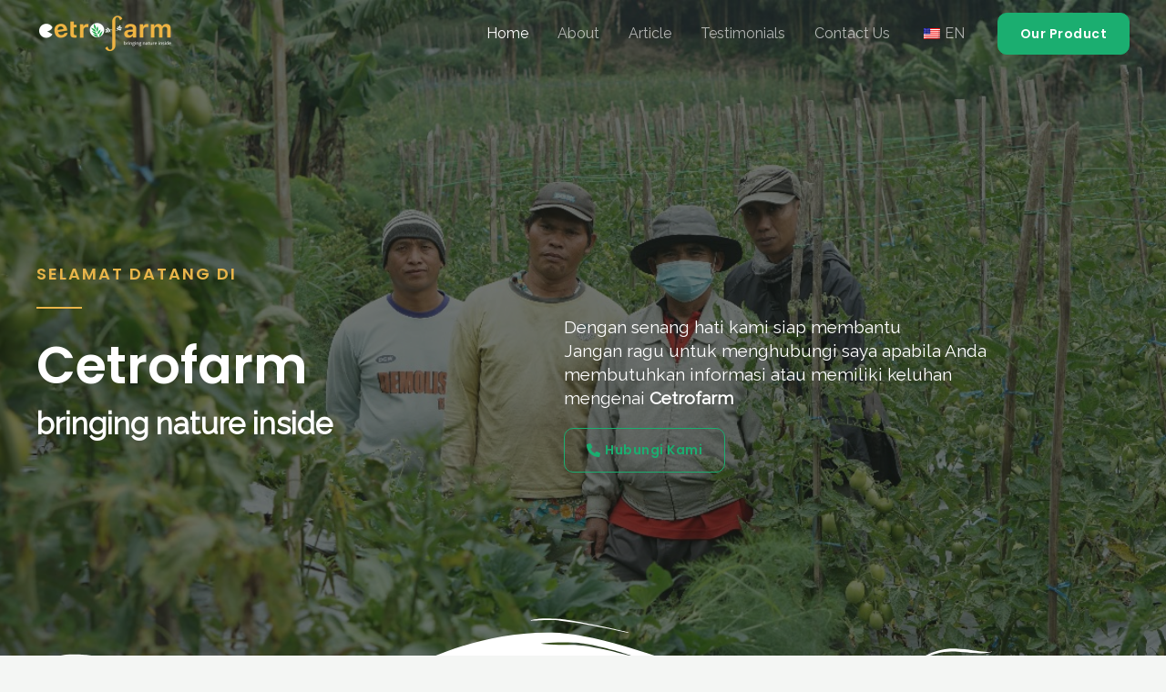

--- FILE ---
content_type: text/css
request_url: https://cetrofarm.com/home/wp-content/uploads/uag-plugin/assets/1000/uag-css-1082-1711813352.css?ver=2.10.1
body_size: 11187
content:
.wp-block-uagb-container{display:flex;position:relative;box-sizing:border-box;transition-property:box-shadow;transition-duration:0.2s;transition-timing-function:ease}.wp-block-uagb-container .spectra-container-link-overlay{bottom:0;left:0;position:absolute;right:0;top:0;z-index:10}.wp-block-uagb-container.uagb-is-root-container{margin-left:auto;margin-right:auto}.wp-block-uagb-container.alignfull.uagb-is-root-container .uagb-container-inner-blocks-wrap{display:flex;position:relative;box-sizing:border-box;margin-left:auto !important;margin-right:auto !important}.wp-block-uagb-container .uagb-container__video-wrap{height:100%;width:100%;top:0;left:0;position:absolute;overflow:hidden;-webkit-transition:opacity 1s;-o-transition:opacity 1s;transition:opacity 1s}.wp-block-uagb-container .uagb-container__video-wrap video{max-width:100%;width:100%;height:100%;margin:0;line-height:1;border:none;display:inline-block;vertical-align:baseline;-o-object-fit:cover;object-fit:cover;background-size:cover}body .wp-block-uagb-container>.uagb-container-inner-blocks-wrap>*:not(.wp-block-uagb-container):not(.wp-block-uagb-column):not(.wp-block-uagb-container):not(.wp-block-uagb-section):not(.uagb-container__shape):not(.uagb-container__video-wrap):not(.wp-block-spectra-pro-register):not(.wp-block-spectra-pro-login):not(.uagb-slider-container):not(.spectra-image-gallery__control-lightbox),body .wp-block-uagb-container>.uagb-container-inner-blocks-wrap,body .wp-block-uagb-container>*:not(.wp-block-uagb-container):not(.wp-block-uagb-column):not(.wp-block-uagb-container):not(.wp-block-uagb-section):not(.uagb-container__shape):not(.uagb-container__video-wrap):not(.wp-block-uagb-image):not(.wp-block-spectra-pro-register):not(.wp-block-spectra-pro-login):not(.uagb-slider-container):not(.spectra-container-link-overlay):not(.spectra-image-gallery__control-lightbox):not(.wp-block-uagb-lottie){min-width:unset !important;width:100%;position:relative}body .ast-container .wp-block-uagb-container>.uagb-container-inner-blocks-wrap>.wp-block-uagb-container>ul,body .ast-container .wp-block-uagb-container>.uagb-container-inner-blocks-wrap>.wp-block-uagb-container ol,body .ast-container .wp-block-uagb-container>.uagb-container-inner-blocks-wrap>ul,body .ast-container .wp-block-uagb-container>.uagb-container-inner-blocks-wrap ol{max-width:-webkit-fill-available;margin-block-start:0;margin-block-end:0;margin-left:20px}.ast-plain-container .editor-styles-wrapper .block-editor-block-list__layout.is-root-container .uagb-is-root-container.wp-block-uagb-container.alignwide{margin-left:auto;margin-right:auto}.uagb-container__shape{overflow:hidden;position:absolute;left:0;width:100%;line-height:0;direction:ltr}.uagb-container__shape-top{top:-3px}.uagb-container__shape-bottom{bottom:-3px}.uagb-container__shape.uagb-container__invert.uagb-container__shape-bottom,.uagb-container__shape.uagb-container__invert.uagb-container__shape-top{-webkit-transform:rotate(180deg);-ms-transform:rotate(180deg);transform:rotate(180deg)}.uagb-container__shape.uagb-container__shape-flip svg{transform:translateX(-50%) rotateY(180deg)}.uagb-container__shape svg{display:block;width:-webkit-calc(100% + 1.3px);width:calc(100% + 1.3px);position:relative;left:50%;-webkit-transform:translateX(-50%);-ms-transform:translateX(-50%);transform:translateX(-50%)}.uagb-container__shape .uagb-container__shape-fill{-webkit-transform-origin:center;-ms-transform-origin:center;transform-origin:center;-webkit-transform:rotateY(0deg);transform:rotateY(0deg)}.uagb-container__shape.uagb-container__shape-above-content{z-index:9;pointer-events:none}.nv-single-page-wrap .nv-content-wrap.entry-content .wp-block-uagb-container.alignfull{margin-left:calc(50% - 50vw);margin-right:calc(50% - 50vw)}@media only screen and (max-width: 767px){.wp-block-uagb-container .wp-block-uagb-advanced-heading{width:-webkit-fill-available !important}}
.uagb-ifb-content>svg *{-webkit-transition:all 0.2s;-o-transition:all 0.2s;transition:all 0.2s}.uagb-ifb-content>svg,.uagb-ifb-content{display:inline-block}.uagb-ifb-content>svg{vertical-align:middle;width:inherit;height:inherit;font-style:initial}.uagb-ifb-content .uagb-ifb-icon-wrap svg{box-sizing:content-box;width:inherit;height:inherit}.uagb-ifb-button-wrapper:empty{display:none}div.uagb-ifb-button-wrapper a.uagb-infobox-cta-link,div.uagb-ifb-cta a.uagb-infobox-cta-link,.entry .entry-content a.uagb-infobox-cta-link,a.uagb-infobox-link-wrap,.entry .entry-content a.uagb-infobox-link-wrap{text-decoration:none;align-items:center}.uagb-infobox-icon-left-title.uagb-infobox-image-valign-middle .uagb-ifb-title-wrap,.uagb-infobox-icon-right-title.uagb-infobox-image-valign-middle .uagb-ifb-title-wrap,.uagb-infobox-image-valign-middle .uagb-ifb-icon-wrap,.uagb-infobox-image-valign-middle .uagb-ifb-image-content,.uagb-infobox-icon-left.uagb-infobox-image-valign-middle .uagb-ifb-content,.uagb-infobox-icon-right.uagb-infobox-image-valign-middle .uagb-ifb-content{-ms-flex-item-align:center;-webkit-align-self:center;align-self:center}.uagb-infobox-icon-left-title.uagb-infobox-image-valign-top .uagb-ifb-title-wrap,.uagb-infobox-icon-right-title.uagb-infobox-image-valign-top .uagb-ifb-title-wrap,.uagb-infobox-image-valign-top .uagb-ifb-icon-wrap,.uagb-infobox-image-valign-top .uagb-ifb-image-content,.uagb-infobox-icon-left.uagb-infobox-image-valign-top .uagb-ifb-content,.uagb-infobox-icon-right.uagb-infobox-image-valign-top .uagb-ifb-content{-webkit-align-self:self-start;align-self:self-start}.uagb-infobox-left{justify-content:flex-start;text-align:left;-webkit-box-pack:start;-ms-flex-pack:start;-webkit-justify-content:flex-start;-moz-box-pack:start}.uagb-infobox-center{justify-content:center;text-align:center;-webkit-box-pack:center;-ms-flex-pack:center;-webkit-justify-content:center;-moz-box-pack:center}.uagb-infobox-right{justify-content:flex-end;text-align:right;-webkit-box-pack:end;-ms-flex-pack:end;-webkit-justify-content:flex-end;-moz-box-pack:end}.uagb-infobox-icon-above-title.uagb-infobox__content-wrap,.uagb-infobox-icon-below-title.uagb-infobox__content-wrap{display:block;width:100%}.uagb-infobox-icon-left-title .uagb-ifb-content>svg,.uagb-infobox-icon-left .uagb-ifb-content>svg{margin-right:10px}.uagb-infobox-icon-right-title .uagb-ifb-content>svg,.uagb-infobox-icon-right .uagb-ifb-content>svg{margin-left:10px}.uagb-infobox-icon-left.uagb-infobox__content-wrap,.uagb-infobox-icon-right.uagb-infobox__content-wrap,.uagb-infobox-icon-left-title .uagb-ifb-left-title-image,.uagb-infobox-icon-right-title .uagb-ifb-right-title-image{display:-webkit-box;display:-ms-flexbox;display:-webkit-flex;display:-moz-box;display:flex;-js-display:flex}.uagb-infobox-icon-left-title .uagb-ifb-left-title-image .uagb-ifb-image-content,.uagb-infobox-icon-right-title .uagb-ifb-right-title-image .uagb-ifb-image-content,.uagb-infobox-icon-left .uagb-ifb-image-content,.uagb-infobox-icon-right .uagb-ifb-image-content{flex-shrink:0;line-height:0}.uagb-infobox-icon-left-title .uagb-ifb-left-title-image .uagb-ifb-title-wrap,.uagb-infobox-icon-right-title .uagb-ifb-right-title-image .uagb-ifb-title-wrap,.uagb-infobox-icon-left .uagb-ifb-content,.uagb-infobox-icon-right .uagb-ifb-content{flex-grow:1}.uagb-infobox-icon-right.uagb-infobox__content-wrap,.uagb-infobox-icon-right-title .uagb-ifb-right-title-image{-webkit-box-pack:end;-ms-flex-pack:end;-webkit-justify-content:flex-end;-moz-box-pack:end;justify-content:flex-end}.uagb-ifb-content img{position:relative;display:inline-block;line-height:0;width:auto;height:auto !important;max-width:100%;border-radius:inherit;-webkit-box-sizing:content-box;-moz-box-sizing:content-box;-webkit-border-radius:inherit}.uagb-infobox-module-link{position:absolute;top:0;right:0;bottom:0;left:0;z-index:4;width:100%;height:100%}.uagb-edit-mode .uagb-infobox-module-link{z-index:2}.uagb-infobox-link-icon-after{margin-right:0;margin-left:5px}.uagb-infobox-link-icon-before{margin-right:5px;margin-left:0}.uagb-infobox-link-icon{-webkit-transition:all 200ms linear;transition:all 200ms linear}.uagb-infobox__content-wrap{box-sizing:border-box;position:relative;width:100%;word-break:break-word;z-index:1}.uagb-ifb-separator{display:inline-block;margin:0;border-top-color:#333;border-top-style:solid;border-top-width:2px;line-height:0}.uagb-ifb-button-wrapper{line-height:1}.uagb-ifb-button-wrapper.uagb-ifb-button-type-text .uagb-infobox-cta-link.wp-block-button__link{background-color:unset;border:none}.uagb-ifb-button-wrapper.uagb-ifb-button-type-text .uagb-infobox-cta-link.wp-block-button__link:hover{background-color:unset;border-color:unset}.uagb-ifb-button-wrapper .uagb-infobox-cta-link{cursor:pointer}.uagb-ifb-button-wrapper .wp-block-button__link svg{fill:currentColor}.uagb-infobox__content-wrap a{-webkit-box-shadow:none;box-shadow:none;text-decoration:none}.uagb-ifb-title-wrap{width:100%}.uagb-ifb-title{margin-block-start:0}.uagb-ifb-title-wrap .uagb-ifb-title-prefix{display:block;padding:0;margin:0}.uagb-infobox__content-wrap.uagb-infobox__content-wrap{position:relative}.uagb-ifb-content{width:100%}.uagb-infobox__content-wrap.uagb-infobox,.uagb-ifb-content,.uagb-ifb-title-wrap,.uagb-ifb-title-prefix *,svg.dashicon.dashicons-upload{z-index:1}a.uagb-infobox-link-wrap{color:inherit}.uagb-ifb-content p:empty{display:none}.uagb-infobox__content-wrap .uagb-ifb-content img{display:inline-block;max-width:100%}.uagb-infobox__content-wrap .uagb-ifb-content svg{display:inline-block}.uagb-infobox__content-wrap .uagb-ifb-icon-wrap,.uagb-infobox-icon-left .uagb-ifb-image-content,.uagb-infobox-icon-right .uagb-ifb-image-content{box-sizing:content-box}.uagb-infobox-cta-link>svg{vertical-align:middle;width:15px;height:15px;font-size:15px}.uagb-infobox-cta-link{display:inline-flex}.block-editor-page #wpwrap .uagb-infobox-cta-link svg,.uagb-infobox-cta-link svg{font-style:normal}.uagb-infobox-icon-left-title .uagb-ifb-icon-wrap,.uagb-infobox-icon-left .uagb-ifb-icon-wrap{margin-right:10px;line-height:0}.uagb-infobox-icon-right-title .uagb-ifb-icon-wrap,.uagb-infobox-icon-right .uagb-ifb-icon-wrap{margin-left:10px;line-height:0}.uagb-infobox-icon-left .uagb-ifb-left-right-wrap,.uagb-infobox-icon-right .uagb-ifb-left-right-wrap,.uagb-infobox-icon-left-title .uagb-ifb-left-title-image,.uagb-infobox-icon-right-title .uagb-ifb-right-title-image{display:-webkit-box;display:-ms-flexbox;display:flex}.uagb-infobox-icon-right .uagb-ifb-left-right-wrap,.uagb-infobox-icon-right-title .uagb-ifb-right-title-image{-webkit-box-pack:end;-ms-flex-pack:end;-webkit-justify-content:flex-end;-moz-box-pack:end;justify-content:flex-end}a.uagb-infbox__link-to-all{position:absolute;top:0;left:0;z-index:3;width:100%;height:100%;box-shadow:none;text-decoration:none;-webkit-box-shadow:none}@media only screen and (max-width: 976px){.uagb-infobox-stacked-tablet.uagb-infobox__content-wrap .uagb-ifb-image-content{padding:0;margin-bottom:20px}.uagb-infobox-stacked-tablet.uagb-reverse-order-tablet.uagb-infobox__content-wrap{display:-webkit-inline-box;display:-ms-inline-flexbox;display:-webkit-inline-flex;display:-moz-inline-box;display:inline-flex;flex-direction:column-reverse;-js-display:inline-flex;-webkit-box-orient:vertical;-webkit-box-direction:reverse;-ms-flex-direction:column-reverse;-webkit-flex-direction:column-reverse;-moz-box-orient:vertical;-moz-box-direction:reverse}.uagb-infobox-stacked-tablet.uagb-infobox__content-wrap .uagb-ifb-content,.uagb-infobox-stacked-tablet.uagb-infobox__content-wrap .uagb-ifb-icon-wrap,.uagb-infobox-stacked-tablet.uagb-infobox__content-wrap .uagb-ifb-image-content{display:block;width:100%;text-align:center}.uagb-infobox-stacked-tablet.uagb-infobox__content-wrap .uagb-ifb-icon-wrap,.uagb-infobox-stacked-tablet.uagb-infobox__content-wrap .uagb-ifb-image-content{margin-right:0;margin-left:0}.uagb-infobox-stacked-tablet.uagb-infobox__content-wrap{display:inline-block}.uagb-infobox-icon-left-title.uagb-infobox-stacked-tablet .uagb-ifb-image-content,.uagb-infobox-icon-left-title.uagb-infobox-stacked-tablet .uagb-ifb-icon-wrap,.uagb-infobox-icon-left.uagb-infobox-stacked-tablet .uagb-ifb-image-content,.uagb-infobox-icon-left.uagb-infobox-stacked-tablet .uagb-ifb-icon-wrap{margin-right:0}.uagb-infobox-icon-right-title.uagb-infobox-stacked-tablet .uagb-ifb-image-content,.uagb-infobox-icon-right-title.uagb-infobox-stacked-tablet .uagb-ifb-icon-wrap,.uagb-infobox-icon-right.uagb-infobox-stacked-tablet .uagb-ifb-image-content,.uagb-infobox-icon-right.uagb-infobox-stacked-tablet .uagb-ifb-icon-wrap{margin-left:0}.uagb-infobox-icon-left-title .uagb-ifb-separator{margin:10px 0}}@media screen and (max-width: 767px){.uagb-infobox-stacked-mobile.uagb-infobox__content-wrap{display:inline-block}.uagb-infobox-stacked-mobile.uagb-infobox__content-wrap .uagb-ifb-image-content,.uagb-infobox-stacked-mobile.uagb-infobox__content-wrap .uagb-ifb-icon-wrap{padding:0;margin-bottom:20px;margin-right:0;margin-left:0}.uagb-infobox-stacked-mobile.uagb-infobox__content-wrap.uagb-reverse-order-mobile{display:-webkit-inline-box;display:-ms-inline-flexbox;display:-webkit-inline-flex;display:-moz-inline-box;display:inline-flex;flex-direction:column-reverse;-js-display:inline-flex;-webkit-box-orient:vertical;-webkit-box-direction:reverse;-ms-flex-direction:column-reverse;-webkit-flex-direction:column-reverse;-moz-box-orient:vertical;-moz-box-direction:reverse}.uagb-infobox-stacked-mobile.uagb-infobox__content-wrap .uagb-ifb-image-content,.uagb-infobox-stacked-mobile.uagb-infobox__content-wrap .uagb-ifb-icon-wrap,.uagb-infobox-stacked-mobile.uagb-infobox__content-wrap .uagb-ifb-content{display:block;width:100%;text-align:center}.uagb-infobox-icon-left-title.uagb-infobox-stacked-mobile .uagb-ifb-image-content,.uagb-infobox-icon-left-title.uagb-infobox-stacked-mobile .uagb-ifb-icon-wrap,.uagb-infobox-icon-left.uagb-infobox-stacked-mobile .uagb-ifb-image-content,.uagb-infobox-icon-left.uagb-infobox-stacked-mobile .uagb-ifb-icon-wrap{margin-right:0}.uagb-infobox-icon-right-title.uagb-infobox-stacked-mobile .uagb-ifb-image-content,.uagb-infobox-icon-right-title.uagb-infobox-stacked-mobile .uagb-ifb-icon-wrap,.uagb-infobox-icon-right.uagb-infobox-stacked-mobile .uagb-ifb-image-content,.uagb-infobox-icon-right.uagb-infobox-stacked-mobile .uagb-ifb-icon-wrap{margin-left:0}.uagb-infobox-icon-left-title .uagb-ifb-separator{margin:10px 0}}.uagb-ifb-icon svg{width:inherit;height:inherit;vertical-align:middle}.uagb-ifb-button-icon{height:15px;width:15px;font-size:15px;vertical-align:middle}.uagb-ifb-button-icon svg{height:inherit;width:inherit;display:inline-block}.uagb-ifb-button-icon.uagb-ifb-align-icon-after{float:right}.uagb-ifb-cta-button{display:inline-block}.uagb-disable-link{pointer-events:none}
.wp-block-uagb-container.uagb-is-root-container .uagb-block-615952f8{max-width: 100%;width: 100%;}.wp-block-uagb-container.uagb-block-615952f8 .uagb-container__shape-top svg{width: calc( 100% + 1.3px );}.wp-block-uagb-container.uagb-block-615952f8 .uagb-container__shape.uagb-container__shape-top .uagb-container__shape-fill{fill: rgba(51,51,51,1);}.wp-block-uagb-container.uagb-block-615952f8 .uagb-container__shape-bottom svg{width: calc( 100% + 1.3px );}.wp-block-uagb-container.uagb-block-615952f8 .uagb-container__shape.uagb-container__shape-bottom .uagb-container__shape-fill{fill: rgba(255,255,255,1);}.wp-block-uagb-container.uagb-block-615952f8 .uagb-container__video-wrap video{opacity: 0.15;}.wp-block-uagb-container.uagb-is-root-container.alignfull.uagb-block-615952f8 > .uagb-container-inner-blocks-wrap{--inner-content-custom-width: min( 100%, 1200px);max-width: var(--inner-content-custom-width);width: 100%;flex-direction: column;align-items: center;justify-content: flex-end;flex-wrap: nowrap;row-gap: 20px;column-gap: 20px;}.wp-block-uagb-container.uagb-block-615952f8{box-shadow: 0px 0px   #00000070 ;padding-top: 0px;padding-bottom: 0px;padding-left: 0px;padding-right: 0px;margin-top:  !important;margin-bottom:  !important;row-gap: 20px;column-gap: 20px;overflow: visible;border-color: inherit;background-repeat: no-repeat;background-position: 39% 88%;background-size: cover;background-attachment: scroll;background-image: url(https://cetrofarm.com/home/wp-content/uploads/2024/03/5437f2b9-4522-49d6-bb96-1b973e5d50d4.jpg);;background-clip: padding-box;}.wp-block-uagb-container.uagb-block-615952f8::before{content: "";position: absolute;pointer-events: none;top: -0px;left: -0px;width: calc(100% + 0px + 0px);height: calc(100% + 0px + 0px);border-color: inherit;background: rgba(24,30,25,0.72);opacity: 0.85;}.wp-block-uagb-container.uagb-is-root-container .uagb-block-473ad25d{max-width: 100%;width: 100%;}.wp-block-uagb-container.uagb-block-473ad25d .uagb-container__shape-top svg{width: calc( 100% + 1.3px );}.wp-block-uagb-container.uagb-block-473ad25d .uagb-container__shape.uagb-container__shape-top .uagb-container__shape-fill{fill: rgba(51,51,51,1);}.wp-block-uagb-container.uagb-block-473ad25d .uagb-container__shape-bottom svg{width: calc( 100% + 1.3px );}.wp-block-uagb-container.uagb-block-473ad25d .uagb-container__shape.uagb-container__shape-bottom .uagb-container__shape-fill{fill: rgba(51,51,51,1);}.wp-block-uagb-container.uagb-block-473ad25d .uagb-container__video-wrap video{opacity: 1;}.wp-block-uagb-container.uagb-is-root-container.alignfull.uagb-block-473ad25d > .uagb-container-inner-blocks-wrap{--inner-content-custom-width: min( 100%, 1200px);max-width: var(--inner-content-custom-width);width: 100%;flex-direction: row;align-items: center;justify-content: center;flex-wrap: nowrap;row-gap: 134px;column-gap: 0px;}.wp-block-uagb-container.uagb-block-473ad25d{min-height: 800px;box-shadow: 0px 0px   #00000070 ;padding-top: 0px;padding-bottom: 0px;padding-left: 0px;padding-right: 0px;margin-top:  !important;margin-bottom:  !important;row-gap: 134px;column-gap: 0px;overflow: visible;border-color: inherit;flex-direction: row;align-items: center;justify-content: center;flex-wrap: nowrap;}.uagb-block-80fadeaf .uagb-ifb-icon{width: 30px;line-height: 30px;}.uagb-block-80fadeaf .uagb-ifb-icon > span{font-size: 30px;width: 30px;line-height: 30px;color: #333;}.uagb-block-80fadeaf .uagb-ifb-icon svg{fill: #333;}.uagb-block-80fadeaf.uagb-infobox__content-wrap .uagb-ifb-icon-wrap svg{width: 30px;height: 30px;line-height: 30px;font-size: 30px;color: #333;fill: #333;}.uagb-block-80fadeaf .uagb-ifb-content .uagb-ifb-icon-wrap svg{line-height: 30px;font-size: 30px;color: #333;fill: #333;}.uagb-block-80fadeaf .uagb-iconbox-icon-wrap{margin: auto;display: inline-flex;align-items: center;justify-content: center;box-sizing: content-box;width: 30px;height: 30px;line-height: 30px;padding-left: 0px;padding-right: 0px;padding-top: 0px;padding-bottom: 0px;}.uagb-block-80fadeaf.uagb-infobox__content-wrap .uagb-ifb-icon-wrap > svg{padding-left: 0px;padding-right: 0px;padding-top: 0px;padding-bottom: 0px;}.uagb-block-80fadeaf.uagb-infobox__content-wrap .uagb-ifb-content .uagb-ifb-icon-wrap > svg{padding-left: 0px;padding-right: 0px;padding-top: 0px;padding-bottom: 0px;}.uagb-block-80fadeaf .uagb-ifb-content .uagb-ifb-left-title-image svg{width: 30px;line-height: 30px;font-size: 30px;color: #333;fill: #333;}.uagb-block-80fadeaf .uagb-ifb-content .uagb-ifb-right-title-image svg{width: 30px;line-height: 30px;font-size: 30px;color: #333;fill: #333;}.uagb-block-80fadeaf .uagb-infobox__content-wrap .uagb-ifb-imgicon-wrap{padding-left: 0px;padding-right: 0px;padding-top: 0px;padding-bottom: 0px;}.uagb-block-80fadeaf .uagb-infobox .uagb-ifb-image-content img{border-radius: 0px;}.uagb-block-80fadeaf.uagb-infobox__content-wrap img{padding-left: 0px;padding-right: 0px;padding-top: 0px;padding-bottom: 0px;border-radius: 0px;}.uagb-block-80fadeaf.uagb-infobox__content-wrap .uagb-ifb-content .uagb-ifb-right-title-image > img{padding-left: 0px;padding-right: 0px;padding-top: 0px;padding-bottom: 0px;border-radius: 0px;}.uagb-block-80fadeaf.uagb-infobox__content-wrap .uagb-ifb-content .uagb-ifb-left-title-image > img{padding-left: 0px;padding-right: 0px;padding-top: 0px;padding-bottom: 0px;border-radius: 0px;}.uagb-block-80fadeaf.uagb-infobox__content-wrap .uagb-ifb-content > img{padding-left: 0px;padding-right: 0px;padding-top: 0px;padding-bottom: 0px;border-radius: 0px;}.uagb-block-80fadeaf .uagb-ifb-title-wrap .uagb-ifb-title-prefix{color: #e8b54a;margin-bottom: 20px;margin-top: 0px;margin-left: 0px;margin-right: 0px;}.uagb-block-80fadeaf.wp-block-uagb-info-box .uagb-ifb-title{color: var(--ast-global-color-5);margin-bottom: 0px;}.uagb-block-80fadeaf.wp-block-uagb-info-box .uagb-ifb-desc{color: #ffffff;margin-bottom: 20px;}.uagb-block-80fadeaf .uagb-ifb-separator{width: 50px;border-top-width: 2px;border-top-color: #e8b54a;border-top-style: solid;margin-bottom: 20px;}.uagb-block-80fadeaf .uagb-infobox__content-wrap .uagb-ifb-separator{width: 50px;border-top-width: 2px;border-top-color: #e8b54a;border-top-style: solid;}.uagb-block-80fadeaf .uagb-ifb-align-icon-after{margin-left: 5px;}.uagb-block-80fadeaf .uagb-ifb-align-icon-before{margin-right: 5px;}.uagb-block-80fadeaf.uagb-infobox__content-wrap .uagb-ifb-content svg{box-sizing: content-box;}.uagb-block-80fadeaf.uagb-infobox__content-wrap .uagb-ifb-content img{box-sizing: content-box;}.uagb-block-80fadeaf .uagb-infobox__content-wrap{text-align: left;}.uagb-block-80fadeaf.uagb-infobox-icon-above-title{text-align: left;}.uagb-block-80fadeaf.uagb-infobox__content-wrap .uagb-infobox-cta-link > svg {margin-left: 5px;}.uagb-block-80fadeaf .uagb-ifb-title{font-style: normal;font-size: 3.5em;}.uagb-block-80fadeaf .uagb-ifb-desc{text-transform: lowercase;font-weight: 600;font-size: 33px;}.uagb-block-80fadeaf .uagb-ifb-title-prefix{font-family: "Poppins";font-weight: 600;font-size: 18px;letter-spacing: 2px;}.uagb-block-a55aa080 .uagb-ifb-icon{width: 30px;line-height: 30px;}.uagb-block-a55aa080 .uagb-ifb-icon > span{font-size: 30px;width: 30px;line-height: 30px;color: #333;}.uagb-block-a55aa080 .uagb-ifb-icon svg{fill: #333;}.uagb-block-a55aa080.uagb-infobox__content-wrap .uagb-ifb-icon-wrap svg{width: 30px;height: 30px;line-height: 30px;font-size: 30px;color: #333;fill: #333;}.uagb-block-a55aa080 .uagb-ifb-content .uagb-ifb-icon-wrap svg{line-height: 30px;font-size: 30px;color: #333;fill: #333;}.uagb-block-a55aa080 .uagb-iconbox-icon-wrap{margin: auto;display: inline-flex;align-items: center;justify-content: center;box-sizing: content-box;width: 30px;height: 30px;line-height: 30px;padding-left: 0px;padding-right: 0px;padding-top: 0px;padding-bottom: 0px;}.uagb-block-a55aa080.uagb-infobox__content-wrap .uagb-ifb-icon-wrap > svg{padding-left: 0px;padding-right: 0px;padding-top: 0px;padding-bottom: 0px;}.uagb-block-a55aa080.uagb-infobox__content-wrap .uagb-ifb-content .uagb-ifb-icon-wrap > svg{padding-left: 0px;padding-right: 0px;padding-top: 0px;padding-bottom: 0px;}.uagb-block-a55aa080 .uagb-ifb-content .uagb-ifb-left-title-image svg{width: 30px;line-height: 30px;font-size: 30px;color: #333;fill: #333;}.uagb-block-a55aa080 .uagb-ifb-content .uagb-ifb-right-title-image svg{width: 30px;line-height: 30px;font-size: 30px;color: #333;fill: #333;}.uagb-block-a55aa080 .uagb-infobox__content-wrap .uagb-ifb-imgicon-wrap{padding-left: 0px;padding-right: 0px;padding-top: 0px;padding-bottom: 0px;}.uagb-block-a55aa080 .uagb-infobox .uagb-ifb-image-content img{border-radius: 0px;}.uagb-block-a55aa080.uagb-infobox__content-wrap img{padding-left: 0px;padding-right: 0px;padding-top: 0px;padding-bottom: 0px;border-radius: 0px;}.uagb-block-a55aa080.uagb-infobox__content-wrap .uagb-ifb-content .uagb-ifb-right-title-image > img{padding-left: 0px;padding-right: 0px;padding-top: 0px;padding-bottom: 0px;border-radius: 0px;}.uagb-block-a55aa080.uagb-infobox__content-wrap .uagb-ifb-content .uagb-ifb-left-title-image > img{padding-left: 0px;padding-right: 0px;padding-top: 0px;padding-bottom: 0px;border-radius: 0px;}.uagb-block-a55aa080.uagb-infobox__content-wrap .uagb-ifb-content > img{padding-left: 0px;padding-right: 0px;padding-top: 0px;padding-bottom: 0px;border-radius: 0px;}.uagb-block-a55aa080 .uagb-ifb-title-wrap .uagb-ifb-title-prefix{margin-bottom: 10px;margin-top: 5px;}.uagb-block-a55aa080.wp-block-uagb-info-box .uagb-ifb-title{margin-bottom: 10px;}.uagb-block-a55aa080.wp-block-uagb-info-box .uagb-ifb-desc{color: var(--ast-global-color-5);margin-bottom: 20px;}.uagb-block-a55aa080 .uagb-ifb-separator{width: 30%;border-top-width: 2px;border-top-color: #333;border-top-style: solid;margin-bottom: 0px;}.uagb-block-a55aa080 .uagb-infobox__content-wrap .uagb-ifb-separator{width: 30%;border-top-width: 2px;border-top-color: #333;border-top-style: solid;}.uagb-block-a55aa080 .uagb-ifb-align-icon-after{margin-left: 5px;}.uagb-block-a55aa080 .uagb-ifb-align-icon-before{margin-right: 5px;}.uagb-block-a55aa080.uagb-infobox__content-wrap .uagb-ifb-content svg{box-sizing: content-box;}.uagb-block-a55aa080.uagb-infobox__content-wrap .uagb-ifb-content img{box-sizing: content-box;}.uagb-block-a55aa080 .uagb-infobox__content-wrap{text-align: left;}.uagb-block-a55aa080.uagb-infobox-icon-above-title{text-align: left;}.uagb-block-a55aa080.uagb-infobox__content-wrap{padding-top: 64px;padding-right: 80px;padding-bottom: 0px;padding-left: 0px;}.uagb-block-a55aa080.uagb-infobox__content-wrap .uagb-infobox-cta-link > svg{margin-right: 5px;}.uagb-block-a55aa080 .uagb-ifb-desc{font-size: 1.2em;line-height: 1.4em;}.uagb-buttons__outer-wrap .uagb-buttons__wrap{display:inline-flex;width:100%}.uagb-buttons__outer-wrap.uagb-btn__small-btn .uagb-buttons-repeater.wp-block-button__link{padding:5px 10px}.uagb-buttons__outer-wrap.uagb-btn__medium-btn .uagb-buttons-repeater.wp-block-button__link{padding:12px 24px}.uagb-buttons__outer-wrap.uagb-btn__large-btn .uagb-buttons-repeater.wp-block-button__link{padding:20px 30px}.uagb-buttons__outer-wrap.uagb-btn__extralarge-btn .uagb-buttons-repeater.wp-block-button__link{padding:30px 65px}@media (max-width: 976px){.uagb-buttons__outer-wrap.uagb-btn-tablet__small-btn .uagb-buttons-repeater.wp-block-button__link{padding:5px 10px}.uagb-buttons__outer-wrap.uagb-btn-tablet__medium-btn .uagb-buttons-repeater.wp-block-button__link{padding:12px 24px}.uagb-buttons__outer-wrap.uagb-btn-tablet__large-btn .uagb-buttons-repeater.wp-block-button__link{padding:20px 30px}.uagb-buttons__outer-wrap.uagb-btn-tablet__extralarge-btn .uagb-buttons-repeater.wp-block-button__link{padding:30px 65px}}@media (max-width: 767px){.uagb-buttons__outer-wrap.uagb-btn-mobile__small-btn .uagb-buttons-repeater.wp-block-button__link{padding:5px 10px}.uagb-buttons__outer-wrap.uagb-btn-mobile__medium-btn .uagb-buttons-repeater.wp-block-button__link{padding:12px 24px}.uagb-buttons__outer-wrap.uagb-btn-mobile__large-btn .uagb-buttons-repeater.wp-block-button__link{padding:20px 30px}.uagb-buttons__outer-wrap.uagb-btn-mobile__extralarge-btn .uagb-buttons-repeater.wp-block-button__link{padding:30px 65px}}
.uagb-buttons__outer-wrap .uagb-buttons-repeater{display:flex;justify-content:center;align-items:center;transition:box-shadow 0.2s ease}.uagb-buttons__outer-wrap .uagb-buttons-repeater a.uagb-button__link{display:flex;justify-content:center}.uagb-buttons__outer-wrap .uagb-buttons-repeater .uagb-button__icon{font-size:inherit;display:flex;align-items:center}.uagb-buttons__outer-wrap .uagb-buttons-repeater .uagb-button__icon svg{fill:currentColor;width:inherit;height:inherit}
.wp-block-uagb-image{display:flex}.wp-block-uagb-image__figure{position:relative;display:flex;flex-direction:column;max-width:100%;height:auto;margin:0}.wp-block-uagb-image__figure img{height:auto;display:flex;max-width:100%;transition:box-shadow 0.2s ease}.wp-block-uagb-image__figure>a{display:inline-block}.wp-block-uagb-image__figure figcaption{text-align:center;margin-top:0.5em;margin-bottom:1em}.wp-block-uagb-image--align-left{text-align:left}.wp-block-uagb-image--align-right{text-align:right}.wp-block-uagb-image--align-center{text-align:center}.wp-block-uagb-image--align-full .wp-block-uagb-image__figure{margin-left:calc(50% - 50vw);margin-right:calc(50% - 50vw);max-width:100vw;width:100vw;height:auto}.wp-block-uagb-image--align-full .wp-block-uagb-image__figure img{height:auto;width:100% !important}.wp-block-uagb-image--align-wide .wp-block-uagb-image__figure img{height:auto;width:100%}.wp-block-uagb-image--layout-overlay__color-wrapper{position:absolute;left:0;top:0;right:0;bottom:0;opacity:0.2;background:rgba(0,0,0,0.5);transition:opacity 0.35s ease-in-out}.wp-block-uagb-image--layout-overlay-link{position:absolute;left:0;right:0;bottom:0;top:0}.wp-block-uagb-image--layout-overlay .wp-block-uagb-image__figure:hover .wp-block-uagb-image--layout-overlay__color-wrapper{opacity:1}.wp-block-uagb-image--layout-overlay__inner{position:absolute;left:15px;right:15px;bottom:15px;top:15px;display:flex;align-items:center;justify-content:center;flex-direction:column;border-color:#fff;transition:0.35s ease-in-out}.wp-block-uagb-image--layout-overlay__inner.top-left,.wp-block-uagb-image--layout-overlay__inner.top-center,.wp-block-uagb-image--layout-overlay__inner.top-right{justify-content:flex-start}.wp-block-uagb-image--layout-overlay__inner.bottom-left,.wp-block-uagb-image--layout-overlay__inner.bottom-center,.wp-block-uagb-image--layout-overlay__inner.bottom-right{justify-content:flex-end}.wp-block-uagb-image--layout-overlay__inner.top-left,.wp-block-uagb-image--layout-overlay__inner.center-left,.wp-block-uagb-image--layout-overlay__inner.bottom-left{align-items:flex-start}.wp-block-uagb-image--layout-overlay__inner.top-right,.wp-block-uagb-image--layout-overlay__inner.center-right,.wp-block-uagb-image--layout-overlay__inner.bottom-right{align-items:flex-end}.wp-block-uagb-image--layout-overlay__inner .uagb-image-heading{color:#fff;transition:transform 0.35s, opacity 0.35s ease-in-out;transform:translate3d(0, 24px, 0)}.wp-block-uagb-image--layout-overlay__inner .uagb-image-separator{width:30%;border-top-width:2px;border-top-color:#fff;border-top-style:solid;margin-bottom:10px;opacity:0;transition:transform 0.4s, opacity 0.4s ease-in-out;transform:translate3d(0, 30px, 0)}.wp-block-uagb-image--layout-overlay__inner .uagb-image-caption{opacity:0;overflow:visible;color:#fff;transition:transform 0.45s, opacity 0.45s ease-in-out;transform:translate3d(0, 35px, 0)}.wp-block-uagb-image--layout-overlay__inner:hover .uagb-image-heading,.wp-block-uagb-image--layout-overlay__inner:hover .uagb-image-separator,.wp-block-uagb-image--layout-overlay__inner:hover .uagb-image-caption{opacity:1;transform:translate3d(0, 0, 0)}.wp-block-uagb-image--effect-zoomin .wp-block-uagb-image__figure img,.wp-block-uagb-image--effect-zoomin .wp-block-uagb-image__figure .wp-block-uagb-image--layout-overlay__color-wrapper{transform:scale(1);transition:transform 0.35s ease-in-out}.wp-block-uagb-image--effect-zoomin .wp-block-uagb-image__figure:hover img,.wp-block-uagb-image--effect-zoomin .wp-block-uagb-image__figure:hover .wp-block-uagb-image--layout-overlay__color-wrapper{transform:scale(1.05)}.wp-block-uagb-image--effect-slide .wp-block-uagb-image__figure img,.wp-block-uagb-image--effect-slide .wp-block-uagb-image__figure .wp-block-uagb-image--layout-overlay__color-wrapper{width:calc(100% + 40px) !important;max-width:none !important;transform:translate3d(-40px, 0, 0);transition:transform 0.35s ease-in-out}.wp-block-uagb-image--effect-slide .wp-block-uagb-image__figure:hover img,.wp-block-uagb-image--effect-slide .wp-block-uagb-image__figure:hover .wp-block-uagb-image--layout-overlay__color-wrapper{transform:translate3d(0, 0, 0)}.wp-block-uagb-image--effect-grayscale img{filter:grayscale(0%);transition:0.35s ease-in-out}.wp-block-uagb-image--effect-grayscale:hover img{filter:grayscale(100%)}.wp-block-uagb-image--effect-blur img{filter:blur(0);transition:0.35s ease-in-out}.wp-block-uagb-image--effect-blur:hover img{filter:blur(3px)}
.wp-block-uagb-container.uagb-is-root-container .uagb-block-5e9607ec{max-width: 100%;width: 100%;}.wp-block-uagb-container.uagb-block-5e9607ec .uagb-container__shape-top svg{width: calc( 100% + 1.3px );}.wp-block-uagb-container.uagb-block-5e9607ec .uagb-container__shape.uagb-container__shape-top .uagb-container__shape-fill{fill: rgba(51,51,51,1);}.wp-block-uagb-container.uagb-block-5e9607ec .uagb-container__shape-bottom svg{width: calc( 100% + 1.3px );}.wp-block-uagb-container.uagb-block-5e9607ec .uagb-container__shape.uagb-container__shape-bottom .uagb-container__shape-fill{fill: rgba(51,51,51,1);}.wp-block-uagb-container.uagb-block-5e9607ec .uagb-container__video-wrap video{opacity: 1;}.wp-block-uagb-container.uagb-is-root-container.alignfull.uagb-block-5e9607ec > .uagb-container-inner-blocks-wrap{--inner-content-custom-width: min( 100%, 1200px);max-width: var(--inner-content-custom-width);width: 100%;flex-direction: row;align-items: stretch;justify-content: center;flex-wrap: nowrap;row-gap: 20px;column-gap: 0px;}.wp-block-uagb-container.uagb-block-5e9607ec{box-shadow: 0px 0px   #00000070 ;padding-top: 104px;padding-bottom: 104px;padding-left: 0px;padding-right: 0px;margin-top:  !important;margin-bottom:  !important;row-gap: 20px;column-gap: 0px;overflow: visible;border-color: inherit;background-color: var(--ast-global-color-5);;}.wp-block-uagb-container.uagb-is-root-container .uagb-block-bc3fda42{max-width: 50%;width: 100%;}.wp-block-uagb-container.uagb-block-bc3fda42 .uagb-container__shape-top svg{width: calc( 100% + 1.3px );}.wp-block-uagb-container.uagb-block-bc3fda42 .uagb-container__shape.uagb-container__shape-top .uagb-container__shape-fill{fill: rgba(51,51,51,1);}.wp-block-uagb-container.uagb-block-bc3fda42 .uagb-container__shape-bottom svg{width: calc( 100% + 1.3px );}.wp-block-uagb-container.uagb-block-bc3fda42 .uagb-container__shape.uagb-container__shape-bottom .uagb-container__shape-fill{fill: rgba(51,51,51,1);}.wp-block-uagb-container.uagb-block-bc3fda42 .uagb-container__video-wrap video{opacity: 1;}.wp-block-uagb-container.uagb-is-root-container.alignfull.uagb-block-bc3fda42 > .uagb-container-inner-blocks-wrap{--inner-content-custom-width: min( 100%, 1200px);max-width: var(--inner-content-custom-width);width: 100%;flex-direction: column;align-items: center;justify-content: center;flex-wrap: nowrap;row-gap: 20px;column-gap: 20px;}.wp-block-uagb-container.uagb-block-bc3fda42{box-shadow: 0px 0px   #00000070 ;padding-top: 0px;padding-bottom: 32px;padding-left: 0px;padding-right: 80px;margin-top:  !important;margin-bottom:  !important;row-gap: 20px;column-gap: 20px;overflow: visible;border-color: inherit;flex-direction: column;align-items: center;justify-content: center;flex-wrap: nowrap;}.uagb-block-d61a3801 .uagb-ifb-icon{width: 30px;line-height: 30px;}.uagb-block-d61a3801 .uagb-ifb-icon > span{font-size: 30px;width: 30px;line-height: 30px;color: #333;}.uagb-block-d61a3801 .uagb-ifb-icon svg{fill: #333;}.uagb-block-d61a3801.uagb-infobox__content-wrap .uagb-ifb-icon-wrap svg{width: 30px;height: 30px;line-height: 30px;font-size: 30px;color: #333;fill: #333;}.uagb-block-d61a3801 .uagb-ifb-content .uagb-ifb-icon-wrap svg{line-height: 30px;font-size: 30px;color: #333;fill: #333;}.uagb-block-d61a3801 .uagb-iconbox-icon-wrap{margin: auto;display: inline-flex;align-items: center;justify-content: center;box-sizing: content-box;width: 30px;height: 30px;line-height: 30px;padding-left: 0px;padding-right: 0px;padding-top: 0px;padding-bottom: 0px;}.uagb-block-d61a3801.uagb-infobox__content-wrap .uagb-ifb-icon-wrap > svg{padding-left: 0px;padding-right: 0px;padding-top: 0px;padding-bottom: 0px;}.uagb-block-d61a3801.uagb-infobox__content-wrap .uagb-ifb-content .uagb-ifb-icon-wrap > svg{padding-left: 0px;padding-right: 0px;padding-top: 0px;padding-bottom: 0px;}.uagb-block-d61a3801 .uagb-ifb-content .uagb-ifb-left-title-image svg{width: 30px;line-height: 30px;font-size: 30px;color: #333;fill: #333;}.uagb-block-d61a3801 .uagb-ifb-content .uagb-ifb-right-title-image svg{width: 30px;line-height: 30px;font-size: 30px;color: #333;fill: #333;}.uagb-block-d61a3801 .uagb-infobox__content-wrap .uagb-ifb-imgicon-wrap{padding-left: 0px;padding-right: 0px;padding-top: 0px;padding-bottom: 0px;}.uagb-block-d61a3801 .uagb-infobox .uagb-ifb-image-content img{border-radius: 0px;}.uagb-block-d61a3801.uagb-infobox__content-wrap img{padding-left: 0px;padding-right: 0px;padding-top: 0px;padding-bottom: 0px;border-radius: 0px;}.uagb-block-d61a3801.uagb-infobox__content-wrap .uagb-ifb-content .uagb-ifb-right-title-image > img{padding-left: 0px;padding-right: 0px;padding-top: 0px;padding-bottom: 0px;border-radius: 0px;}.uagb-block-d61a3801.uagb-infobox__content-wrap .uagb-ifb-content .uagb-ifb-left-title-image > img{padding-left: 0px;padding-right: 0px;padding-top: 0px;padding-bottom: 0px;border-radius: 0px;}.uagb-block-d61a3801.uagb-infobox__content-wrap .uagb-ifb-content > img{padding-left: 0px;padding-right: 0px;padding-top: 0px;padding-bottom: 0px;border-radius: 0px;}.uagb-block-d61a3801 .uagb-ifb-title-wrap .uagb-ifb-title-prefix{color: #e8b54a;margin-bottom: 20px;margin-top: 0px;margin-left: 0px;margin-right: 0px;}.uagb-block-d61a3801.wp-block-uagb-info-box .uagb-ifb-title{color: var(--ast-global-color-0);margin-bottom: 20px;}.uagb-block-d61a3801.wp-block-uagb-info-box .uagb-ifb-desc{margin-bottom: 20px;}.uagb-block-d61a3801 .uagb-ifb-separator{width: 50px;border-top-width: 2px;border-top-color: #e8b54a;border-top-style: solid;margin-bottom: 20px;}.uagb-block-d61a3801 .uagb-infobox__content-wrap .uagb-ifb-separator{width: 50px;border-top-width: 2px;border-top-color: #e8b54a;border-top-style: solid;}.uagb-block-d61a3801 .uagb-ifb-align-icon-after{margin-left: 5px;}.uagb-block-d61a3801 .uagb-ifb-align-icon-before{margin-right: 5px;}.uagb-block-d61a3801.uagb-infobox__content-wrap .uagb-ifb-content svg{box-sizing: content-box;}.uagb-block-d61a3801.uagb-infobox__content-wrap .uagb-ifb-content img{box-sizing: content-box;}.uagb-block-d61a3801 .uagb-infobox__content-wrap{text-align: left;}.uagb-block-d61a3801.uagb-infobox-icon-above-title{text-align: left;}.uagb-block-d61a3801.uagb-infobox__content-wrap .uagb-infobox-cta-link > svg {margin-left: 5px;}.uagb-block-d61a3801 .uagb-ifb-title{font-size: 2em;}.uagb-block-d61a3801 .uagb-ifb-desc{font-size: 1.2em;line-height: 1.4em;}.uagb-block-d61a3801 .uagb-ifb-title-prefix{font-family: "Poppins";font-weight: 600;font-size: 18px;letter-spacing: 2px;}.uagb-block-7f143efa.wp-block-uagb-buttons.uagb-buttons__outer-wrap .uagb-buttons__wrap {column-gap: 0px;}.uagb-block-7f143efa.uagb-buttons__outer-wrap .uagb-buttons__wrap {justify-content: left;align-items: center;}.uagb-block-7f143efa .uagb-button__wrapper{margin-top: 0px;margin-bottom: 0px;margin-left: 0px;margin-right: 0px;}.wp-block-uagb-buttons .uagb-block-33063c25 .uagb-button__wrapper .uagb-buttons-repeater{font-family: "Poppins";font-weight: 600;font-size: 14px;padding-top: 15px;padding-bottom: 15px;padding-left: 20px;padding-right: 20px;}.wp-block-uagb-buttons .uagb-block-33063c25 .uagb-button__wrapper  .uagb-buttons-repeater.wp-block-button__link{box-shadow: 0px 0px 0 #000;}.wp-block-uagb-buttons .uagb-block-33063c25 .uagb-button__wrapper  .uagb-buttons-repeater.wp-block-button__link:hover{box-shadow: 0px 0px 0 #000;}.wp-block-uagb-buttons .uagb-block-33063c25 .uagb-buttons-repeater.wp-block-button__link{border-top-width: 1px;border-left-width: 1px;border-right-width: 1px;border-bottom-width: 1px;border-color: var(--ast-global-color-0);border-style: solid;}.wp-block-uagb-buttons .uagb-block-33063c25 .uagb-buttons-repeater.wp-block-button__link:hover{border-color: var(--ast-global-color-0);}.wp-block-uagb-buttons .uagb-block-33063c25 .uagb-buttons-repeater.wp-block-button__link:focus{border-color: var(--ast-global-color-0);}.wp-block-uagb-buttons .uagb-block-33063c25.wp-block-button.is-style-outline .uagb-button__wrapper .wp-block-button__link.uagb-buttons-repeater{border-top-width: 1px;border-left-width: 1px;border-right-width: 1px;border-bottom-width: 1px;border-color: var(--ast-global-color-0);border-style: solid;}.wp-block-uagb-buttons .uagb-block-33063c25.wp-block-button.is-style-outline .uagb-button__wrapper .wp-block-button__link.uagb-buttons-repeater:hover{border-color: var(--ast-global-color-0);}.wp-block-uagb-buttons .uagb-block-33063c25 .uagb-buttons-repeater .uagb-button__link{font-family: "Poppins";font-weight: 600;font-size: 14px;}.wp-block-uagb-buttons .uagb-block-33063c25 .uagb-buttons-repeater .uagb-button__icon > svg{width: 16px;height: 16px;}.wp-block-uagb-buttons .uagb-block-33063c25 .uagb-buttons-repeater .uagb-button__icon-position-after{margin-left: 8px;}.wp-block-uagb-buttons .uagb-block-33063c25 .uagb-buttons-repeater .uagb-button__icon-position-before{margin-right: 8px;}.wp-block-uagb-buttons .uagb-block-33063c25 .uagb-button__link{font-family: "Poppins";text-transform: normal;text-decoration: none;font-weight: 600;}.wp-block-uagb-container.uagb-is-root-container .uagb-block-e8cafa20{max-width: 50%;width: 100%;}.wp-block-uagb-container.uagb-block-e8cafa20 .uagb-container__shape-top svg{width: calc( 100% + 1.3px );}.wp-block-uagb-container.uagb-block-e8cafa20 .uagb-container__shape.uagb-container__shape-top .uagb-container__shape-fill{fill: rgba(51,51,51,1);}.wp-block-uagb-container.uagb-block-e8cafa20 .uagb-container__shape-bottom svg{width: calc( 100% + 1.3px );}.wp-block-uagb-container.uagb-block-e8cafa20 .uagb-container__shape.uagb-container__shape-bottom .uagb-container__shape-fill{fill: rgba(51,51,51,1);}.wp-block-uagb-container.uagb-block-e8cafa20 .uagb-container__video-wrap video{opacity: 1;}.wp-block-uagb-container.uagb-is-root-container.alignfull.uagb-block-e8cafa20 > .uagb-container-inner-blocks-wrap{--inner-content-custom-width: min( 100%, 1200px);max-width: var(--inner-content-custom-width);width: 100%;flex-direction: row;align-items: stretch;justify-content: center;flex-wrap: nowrap;row-gap: 20px;column-gap: 20px;}.wp-block-uagb-container.uagb-block-e8cafa20{box-shadow: 0px 0px   #00000070 ;padding-top: 0px;padding-bottom: 0px;padding-left: 0px;padding-right: 0px;margin-top:  !important;margin-bottom:  !important;row-gap: 20px;column-gap: 20px;overflow: visible;border-color: inherit;flex-direction: row;align-items: stretch;justify-content: center;flex-wrap: nowrap;}.wp-block-uagb-container.uagb-is-root-container .uagb-block-7ff7110d{max-width: 100%;width: 100%;}.wp-block-uagb-container.uagb-block-7ff7110d .uagb-container__shape-top svg{width: calc( 100% + 1.3px );}.wp-block-uagb-container.uagb-block-7ff7110d .uagb-container__shape.uagb-container__shape-top .uagb-container__shape-fill{fill: rgba(51,51,51,1);}.wp-block-uagb-container.uagb-block-7ff7110d .uagb-container__shape-bottom svg{width: calc( 100% + 1.3px );}.wp-block-uagb-container.uagb-block-7ff7110d .uagb-container__shape.uagb-container__shape-bottom .uagb-container__shape-fill{fill: rgba(51,51,51,1);}.wp-block-uagb-container.uagb-block-7ff7110d .uagb-container__video-wrap video{opacity: 1;}.wp-block-uagb-container.uagb-is-root-container.alignfull.uagb-block-7ff7110d > .uagb-container-inner-blocks-wrap{--inner-content-custom-width: min( 100%, 1200px);max-width: var(--inner-content-custom-width);width: 100%;flex-direction: row;align-items: center;justify-content: flex-start;flex-wrap: wrap;row-gap: 0px;column-gap: 20px;}.wp-block-uagb-container.uagb-block-7ff7110d{box-shadow: 0px 0px   #00000070 ;padding-top: 0px;padding-bottom: 0px;padding-left: 0px;padding-right: 0px;margin-top:  !important;margin-bottom:  !important;row-gap: 0px;column-gap: 20px;overflow: visible;border-color: inherit;background-repeat: no-repeat;background-position: 100% 50%;background-size: contain;background-attachment: scroll;background-image: url(https://cetrofarm.com/home/wp-content/uploads/2020/08/about-horticulture-farm-background.jpg);;background-clip: padding-box;flex-direction: row;align-items: center;justify-content: flex-start;flex-wrap: wrap;}.uagb-block-c1eb9139.wp-block-uagb-image{text-align: wide;}.uagb-block-c1eb9139.wp-block-uagb-image--layout-default figure img{box-shadow: 0px 0px 0 #00000070;border-top-left-radius: 12px;border-top-right-radius: 12px;border-bottom-left-radius: 12px;border-bottom-right-radius: 12px;}.uagb-block-c1eb9139.wp-block-uagb-image .wp-block-uagb-image__figure figcaption{font-style: normal;text-align: center;}.uagb-block-c1eb9139.wp-block-uagb-image--layout-overlay figure img{box-shadow: 0px 0px 0 #00000070;border-top-left-radius: 12px;border-top-right-radius: 12px;border-bottom-left-radius: 12px;border-bottom-right-radius: 12px;}.uagb-block-c1eb9139.wp-block-uagb-image--layout-overlay .wp-block-uagb-image--layout-overlay__color-wrapper{opacity: 0.2;border-top-left-radius: 12px;border-top-right-radius: 12px;border-bottom-left-radius: 12px;border-bottom-right-radius: 12px;}.uagb-block-c1eb9139.wp-block-uagb-image--layout-overlay .wp-block-uagb-image--layout-overlay__inner{left: 15px;right: 15px;top: 15px;bottom: 15px;}.uagb-block-c1eb9139.wp-block-uagb-image--layout-overlay .wp-block-uagb-image--layout-overlay__inner .uagb-image-heading{font-style: normal;color: #fff;opacity: 1;}.uagb-block-c1eb9139.wp-block-uagb-image--layout-overlay .wp-block-uagb-image--layout-overlay__inner .uagb-image-heading a{color: #fff;}.uagb-block-c1eb9139.wp-block-uagb-image--layout-overlay .wp-block-uagb-image--layout-overlay__inner .uagb-image-caption{opacity: 0;}.uagb-block-c1eb9139.wp-block-uagb-image--layout-overlay .wp-block-uagb-image__figure:hover .wp-block-uagb-image--layout-overlay__color-wrapper{opacity: 1;}.uagb-block-c1eb9139.wp-block-uagb-image .wp-block-uagb-image--layout-overlay__inner .uagb-image-separator{width: 30%;border-top-width: 2px;border-top-color: #fff;opacity: 0;}.uagb-block-c1eb9139.wp-block-uagb-image .wp-block-uagb-image__figure img{object-fit: cover;width: 1024px;height: 373px;}.uagb-block-c1eb9139.wp-block-uagb-image .wp-block-uagb-image__figure:hover .wp-block-uagb-image--layout-overlay__inner .uagb-image-caption{opacity: 1;}.uagb-block-c1eb9139.wp-block-uagb-image .wp-block-uagb-image__figure:hover .wp-block-uagb-image--layout-overlay__inner .uagb-image-separator{opacity: 1;}.uagb-block-c1eb9139.wp-block-uagb-image--layout-default figure img:hover{box-shadow: 0px 0px 0 #00000070;}.uagb-block-c1eb9139.wp-block-uagb-image--layout-overlay figure img:hover{box-shadow: 0px 0px 0 #00000070;}.wp-block-uagb-advanced-heading .uagb-heading-text{margin:0}.wp-block-uagb-advanced-heading .uagb-desc-text{margin:0}.wp-block-uagb-advanced-heading .uagb-separator{font-size:0;border-top-style:solid;display:inline-block;margin:0 0 10px 0}.wp-block-uagb-advanced-heading .uagb-highlight{color:#f78a0c;border:0;transition:all 0.3s ease}.uag-highlight-toolbar{border-left:0;border-top:0;border-bottom:0;border-radius:0;border-right-color:#1e1e1e}.uag-highlight-toolbar .components-button{border-radius:0;outline:none}.uag-highlight-toolbar .components-button.is-primary{color:#fff}
.wp-block-uagb-container.uagb-is-root-container .uagb-block-60cd33b6{max-width: 100%;width: 100%;}.wp-block-uagb-container.uagb-block-60cd33b6 .uagb-container__shape-top svg{width: calc( 100% + 1.3px );}.wp-block-uagb-container.uagb-block-60cd33b6 .uagb-container__shape.uagb-container__shape-top .uagb-container__shape-fill{fill: rgba(51,51,51,1);}.wp-block-uagb-container.uagb-block-60cd33b6 .uagb-container__shape-bottom svg{width: calc( 100% + 1.3px );}.wp-block-uagb-container.uagb-block-60cd33b6 .uagb-container__shape.uagb-container__shape-bottom .uagb-container__shape-fill{fill: rgba(51,51,51,1);}.wp-block-uagb-container.uagb-block-60cd33b6 .uagb-container__video-wrap video{opacity: 1;}.wp-block-uagb-container.uagb-is-root-container.alignfull.uagb-block-60cd33b6 > .uagb-container-inner-blocks-wrap{--inner-content-custom-width: min( 100%, 1200px);max-width: var(--inner-content-custom-width);width: 100%;flex-direction: column;align-items: center;justify-content: center;flex-wrap: nowrap;row-gap: 0px;column-gap: 20px;}.wp-block-uagb-container.uagb-block-60cd33b6{box-shadow: 0px 0px   #00000070 ;padding-top: 104px;padding-bottom: 104px;padding-left: 0px;padding-right: 0px;margin-top:  !important;margin-bottom:  !important;row-gap: 0px;column-gap: 20px;overflow: visible;border-top-width: 0px;border-left-width: 0px;border-right-width: 0px;border-bottom-width: 0px;border-style: solid;border-color: inherit;background-color: var(--ast-global-color-8);;}.wp-block-uagb-advanced-heading.uagb-block-b4d4ac73.wp-block-uagb-advanced-heading .uagb-heading-text{color: #e8b54a;}.wp-block-uagb-advanced-heading.uagb-block-b4d4ac73.wp-block-uagb-advanced-heading {text-align: center;padding-top: 0px;padding-right: 220px;padding-bottom: 20px;padding-left: 220px;}.wp-block-uagb-advanced-heading.uagb-block-b4d4ac73.wp-block-uagb-advanced-heading .uagb-desc-text{margin-bottom: 0px;}.wp-block-uagb-advanced-heading.uagb-block-b4d4ac73.wp-block-uagb-advanced-heading .uagb-highlight{font-style: normal;font-weight: Default;background: #007cba;color: #fff;-webkit-text-fill-color: #fff;}.wp-block-uagb-advanced-heading.uagb-block-b4d4ac73.wp-block-uagb-advanced-heading .uagb-highlight::-moz-selection{color: #fff;background: #007cba;-webkit-text-fill-color: #fff;}.wp-block-uagb-advanced-heading.uagb-block-b4d4ac73.wp-block-uagb-advanced-heading .uagb-highlight::selection{color: #fff;background: #007cba;-webkit-text-fill-color: #fff;}.wp-block-uagb-advanced-heading.uagb-block-b4d4ac73.wp-block-uagb-advanced-heading .uagb-separator{border-top-style: solid;border-top-width: 2px;width: 12%;border-color: #e8b54a;margin-bottom: 15px;}.wp-block-uagb-advanced-heading.uagb-block-b4d4ac73 .uagb-heading-text{margin-bottom: 15px;}.wp-block-uagb-advanced-heading.uagb-block-b4d4ac73 .uagb-desc-text{font-size: 1.2em;line-height: 1.4em;}.uagb-block-eb301b12.wp-block-uagb-buttons.uagb-buttons__outer-wrap .uagb-buttons__wrap {column-gap: 10px;}.uagb-block-eb301b12.uagb-buttons__outer-wrap .uagb-buttons__wrap {justify-content: center;align-items: center;}.wp-block-uagb-buttons .uagb-block-040cd331 .uagb-button__wrapper .uagb-buttons-repeater{font-family: "Poppins";font-weight: 600;padding-top: 15px;padding-bottom: 15px;padding-left: 20px;padding-right: 20px;}.wp-block-uagb-buttons .uagb-block-040cd331 .uagb-button__wrapper  .uagb-buttons-repeater.wp-block-button__link{box-shadow: 0px 0px 0 #000;}.wp-block-uagb-buttons .uagb-block-040cd331 .uagb-button__wrapper  .uagb-buttons-repeater.wp-block-button__link:hover{box-shadow: 0px 0px 0 #000;}.wp-block-uagb-buttons .uagb-block-040cd331 .uagb-buttons-repeater.wp-block-button__link{border-top-width: 1px;border-left-width: 1px;border-right-width: 1px;border-bottom-width: 1px;border-color: var(--ast-global-color-0);border-style: solid;}.wp-block-uagb-buttons .uagb-block-040cd331 .uagb-buttons-repeater.wp-block-button__link:hover{border-color: var(--ast-global-color-0);}.wp-block-uagb-buttons .uagb-block-040cd331 .uagb-buttons-repeater.wp-block-button__link:focus{border-color: var(--ast-global-color-0);}.wp-block-uagb-buttons .uagb-block-040cd331.wp-block-button.is-style-outline .uagb-button__wrapper .wp-block-button__link.uagb-buttons-repeater{border-top-width: 1px;border-left-width: 1px;border-right-width: 1px;border-bottom-width: 1px;border-color: var(--ast-global-color-0);border-style: solid;}.wp-block-uagb-buttons .uagb-block-040cd331.wp-block-button.is-style-outline .uagb-button__wrapper .wp-block-button__link.uagb-buttons-repeater:hover{border-color: var(--ast-global-color-0);}.wp-block-uagb-buttons .uagb-block-040cd331 .uagb-buttons-repeater .uagb-button__link{font-family: "Poppins";font-weight: 600;}.wp-block-uagb-buttons .uagb-block-040cd331 .uagb-buttons-repeater .uagb-button__icon > svg{width: 16px;height: 16px;}.wp-block-uagb-buttons .uagb-block-040cd331 .uagb-buttons-repeater .uagb-button__icon-position-after{margin-left: 8px;}.wp-block-uagb-buttons .uagb-block-040cd331 .uagb-buttons-repeater .uagb-button__icon-position-before{margin-right: 8px;}.wp-block-uagb-buttons .uagb-block-040cd331 .uagb-button__link{font-family: "Poppins";text-transform: normal;text-decoration: none;font-weight: 600;}.wp-block-uagb-container.uagb-is-root-container .uagb-block-d87b7c62{max-width: 100%;width: 100%;}.wp-block-uagb-container.uagb-block-d87b7c62 .uagb-container__shape-top svg{width: calc( 100% + 1.3px );}.wp-block-uagb-container.uagb-block-d87b7c62 .uagb-container__shape.uagb-container__shape-top .uagb-container__shape-fill{fill: rgba(51,51,51,1);}.wp-block-uagb-container.uagb-block-d87b7c62 .uagb-container__shape-bottom svg{width: calc( 100% + 1.3px );}.wp-block-uagb-container.uagb-block-d87b7c62 .uagb-container__shape.uagb-container__shape-bottom .uagb-container__shape-fill{fill: rgba(51,51,51,1);}.wp-block-uagb-container.uagb-block-d87b7c62 .uagb-container__video-wrap video{opacity: 1;}.wp-block-uagb-container.uagb-is-root-container.alignfull.uagb-block-d87b7c62 > .uagb-container-inner-blocks-wrap{--inner-content-custom-width: min( 100%, 1200px);max-width: var(--inner-content-custom-width);width: 100%;flex-direction: row;align-items: center;justify-content: center;flex-wrap: nowrap;row-gap: 20px;column-gap: 0px;}.wp-block-uagb-container.uagb-block-d87b7c62{box-shadow: 0px 0px   #00000070 ;padding-top: 0px;padding-bottom: 0px;padding-left: 0px;padding-right: 0px;margin-top: 50px !important;margin-bottom: 0px !important;margin-left: 0px;margin-right: 0px;row-gap: 20px;column-gap: 0px;overflow: visible;border-color: inherit;flex-direction: row;align-items: center;justify-content: center;flex-wrap: nowrap;}.uagb-block-ea5cfc40 .uagb-ifb-icon{width: 30px;line-height: 30px;}.uagb-block-ea5cfc40 .uagb-ifb-icon > span{font-size: 30px;width: 30px;line-height: 30px;color: #333;}.uagb-block-ea5cfc40 .uagb-ifb-icon svg{fill: #333;}.uagb-block-ea5cfc40.uagb-infobox__content-wrap .uagb-ifb-icon-wrap svg{width: 30px;height: 30px;line-height: 30px;font-size: 30px;color: #333;fill: #333;}.uagb-block-ea5cfc40 .uagb-ifb-content .uagb-ifb-icon-wrap svg{line-height: 30px;font-size: 30px;color: #333;fill: #333;}.uagb-block-ea5cfc40 .uagb-iconbox-icon-wrap{margin: auto;display: inline-flex;align-items: center;justify-content: center;box-sizing: content-box;width: 30px;height: 30px;line-height: 30px;padding-left: 0px;padding-right: 0px;padding-top: 0px;padding-bottom: 0px;}.uagb-block-ea5cfc40.uagb-infobox__content-wrap .uagb-ifb-icon-wrap > svg{padding-left: 0px;padding-right: 0px;padding-top: 0px;padding-bottom: 0px;}.uagb-block-ea5cfc40.uagb-infobox__content-wrap .uagb-ifb-content .uagb-ifb-icon-wrap > svg{padding-left: 0px;padding-right: 0px;padding-top: 0px;padding-bottom: 0px;}.uagb-block-ea5cfc40 .uagb-ifb-content .uagb-ifb-left-title-image svg{width: 30px;line-height: 30px;font-size: 30px;color: #333;fill: #333;}.uagb-block-ea5cfc40 .uagb-ifb-content .uagb-ifb-right-title-image svg{width: 30px;line-height: 30px;font-size: 30px;color: #333;fill: #333;}.uagb-block-ea5cfc40 .uagb-infobox__content-wrap .uagb-ifb-imgicon-wrap{padding-left: 0px;padding-right: 0px;padding-top: 0px;padding-bottom: 0px;}.uagb-block-ea5cfc40 .uagb-infobox .uagb-ifb-image-content img{border-radius: 100px;}.uagb-block-ea5cfc40.uagb-infobox__content-wrap img{padding-left: 0px;padding-right: 0px;padding-top: 0px;padding-bottom: 0px;border-radius: 100px;}.uagb-block-ea5cfc40.uagb-infobox__content-wrap .uagb-ifb-content .uagb-ifb-right-title-image > img{padding-left: 0px;padding-right: 0px;padding-top: 0px;padding-bottom: 0px;border-radius: 100px;}.uagb-block-ea5cfc40.uagb-infobox__content-wrap .uagb-ifb-content .uagb-ifb-left-title-image > img{padding-left: 0px;padding-right: 0px;padding-top: 0px;padding-bottom: 0px;border-radius: 100px;}.uagb-block-ea5cfc40.uagb-infobox__content-wrap .uagb-ifb-content > img{padding-left: 0px;padding-right: 0px;padding-top: 0px;padding-bottom: 0px;border-radius: 100px;}.uagb-block-ea5cfc40 .uagb-ifb-title-wrap .uagb-ifb-title-prefix{margin-bottom: 10px;margin-top: 5px;}.uagb-block-ea5cfc40.wp-block-uagb-info-box .uagb-ifb-title{margin-bottom: 0px;margin-top: 20px;margin-left: 0px;margin-right: 0px;}.uagb-block-ea5cfc40.wp-block-uagb-info-box .uagb-ifb-desc{margin-bottom: 20px;}.uagb-block-ea5cfc40 .uagb-ifb-separator{width: 30%;border-top-width: 2px;border-top-color: #333;border-top-style: solid;margin-bottom: 0px;}.uagb-block-ea5cfc40 .uagb-infobox__content-wrap .uagb-ifb-separator{width: 30%;border-top-width: 2px;border-top-color: #333;border-top-style: solid;}.uagb-block-ea5cfc40 .uagb-ifb-align-icon-after{margin-left: 5px;}.uagb-block-ea5cfc40 .uagb-ifb-align-icon-before{margin-right: 5px;}.uagb-block-ea5cfc40.uagb-infobox__content-wrap .uagb-ifb-content svg{box-sizing: content-box;}.uagb-block-ea5cfc40.uagb-infobox__content-wrap .uagb-ifb-content img{box-sizing: content-box;}.uagb-block-ea5cfc40 .uagb-infobox__content-wrap{text-align: center;}.uagb-block-ea5cfc40.uagb-infobox-icon-above-title{text-align: center;}.uagb-block-ea5cfc40 .uagb-ifb-content .uagb-ifb-image-content > img{width: 200px;}.uagb-block-ea5cfc40.uagb-infobox__content-wrap .uagb-ifb-image-content > img{width: 200px;}.uagb-block-ea5cfc40 .uagb-ifb-content .uagb-ifb-left-title-image > img{width: 200px;}.uagb-block-ea5cfc40 .uagb-ifb-content .uagb-ifb-right-title-image > img{width: 200px;}.uagb-block-ea5cfc40.uagb-infobox__content-wrap .uagb-infobox-cta-link > svg {margin-left: 5px;}.uagb-block-67a6df62 .uagb-ifb-icon{width: 30px;line-height: 30px;}.uagb-block-67a6df62 .uagb-ifb-icon > span{font-size: 30px;width: 30px;line-height: 30px;color: #333;}.uagb-block-67a6df62 .uagb-ifb-icon svg{fill: #333;}.uagb-block-67a6df62.uagb-infobox__content-wrap .uagb-ifb-icon-wrap svg{width: 30px;height: 30px;line-height: 30px;font-size: 30px;color: #333;fill: #333;}.uagb-block-67a6df62 .uagb-ifb-content .uagb-ifb-icon-wrap svg{line-height: 30px;font-size: 30px;color: #333;fill: #333;}.uagb-block-67a6df62 .uagb-iconbox-icon-wrap{margin: auto;display: inline-flex;align-items: center;justify-content: center;box-sizing: content-box;width: 30px;height: 30px;line-height: 30px;padding-left: 0px;padding-right: 0px;padding-top: 0px;padding-bottom: 0px;}.uagb-block-67a6df62.uagb-infobox__content-wrap .uagb-ifb-icon-wrap > svg{padding-left: 0px;padding-right: 0px;padding-top: 0px;padding-bottom: 0px;}.uagb-block-67a6df62.uagb-infobox__content-wrap .uagb-ifb-content .uagb-ifb-icon-wrap > svg{padding-left: 0px;padding-right: 0px;padding-top: 0px;padding-bottom: 0px;}.uagb-block-67a6df62 .uagb-ifb-content .uagb-ifb-left-title-image svg{width: 30px;line-height: 30px;font-size: 30px;color: #333;fill: #333;}.uagb-block-67a6df62 .uagb-ifb-content .uagb-ifb-right-title-image svg{width: 30px;line-height: 30px;font-size: 30px;color: #333;fill: #333;}.uagb-block-67a6df62 .uagb-infobox__content-wrap .uagb-ifb-imgicon-wrap{padding-left: 0px;padding-right: 0px;padding-top: 0px;padding-bottom: 0px;}.uagb-block-67a6df62 .uagb-infobox .uagb-ifb-image-content img{border-radius: 100px;}.uagb-block-67a6df62.uagb-infobox__content-wrap img{padding-left: 0px;padding-right: 0px;padding-top: 0px;padding-bottom: 0px;border-radius: 100px;}.uagb-block-67a6df62.uagb-infobox__content-wrap .uagb-ifb-content .uagb-ifb-right-title-image > img{padding-left: 0px;padding-right: 0px;padding-top: 0px;padding-bottom: 0px;border-radius: 100px;}.uagb-block-67a6df62.uagb-infobox__content-wrap .uagb-ifb-content .uagb-ifb-left-title-image > img{padding-left: 0px;padding-right: 0px;padding-top: 0px;padding-bottom: 0px;border-radius: 100px;}.uagb-block-67a6df62.uagb-infobox__content-wrap .uagb-ifb-content > img{padding-left: 0px;padding-right: 0px;padding-top: 0px;padding-bottom: 0px;border-radius: 100px;}.uagb-block-67a6df62 .uagb-ifb-title-wrap .uagb-ifb-title-prefix{margin-bottom: 10px;margin-top: 5px;}.uagb-block-67a6df62.wp-block-uagb-info-box .uagb-ifb-title{margin-bottom: 0px;margin-top: 20px;margin-left: 0px;margin-right: 0px;}.uagb-block-67a6df62.wp-block-uagb-info-box .uagb-ifb-desc{margin-bottom: 20px;}.uagb-block-67a6df62 .uagb-ifb-separator{width: 30%;border-top-width: 2px;border-top-color: #333;border-top-style: solid;margin-bottom: 0px;}.uagb-block-67a6df62 .uagb-infobox__content-wrap .uagb-ifb-separator{width: 30%;border-top-width: 2px;border-top-color: #333;border-top-style: solid;}.uagb-block-67a6df62 .uagb-ifb-align-icon-after{margin-left: 5px;}.uagb-block-67a6df62 .uagb-ifb-align-icon-before{margin-right: 5px;}.uagb-block-67a6df62.uagb-infobox__content-wrap .uagb-ifb-content svg{box-sizing: content-box;}.uagb-block-67a6df62.uagb-infobox__content-wrap .uagb-ifb-content img{box-sizing: content-box;}.uagb-block-67a6df62 .uagb-infobox__content-wrap{text-align: center;}.uagb-block-67a6df62.uagb-infobox-icon-above-title{text-align: center;}.uagb-block-67a6df62 .uagb-ifb-content .uagb-ifb-image-content > img{width: 200px;}.uagb-block-67a6df62.uagb-infobox__content-wrap .uagb-ifb-image-content > img{width: 200px;}.uagb-block-67a6df62 .uagb-ifb-content .uagb-ifb-left-title-image > img{width: 200px;}.uagb-block-67a6df62 .uagb-ifb-content .uagb-ifb-right-title-image > img{width: 200px;}.uagb-block-67a6df62.uagb-infobox__content-wrap .uagb-infobox-cta-link > svg {margin-left: 5px;}.uagb-block-2404f4cb .uagb-ifb-icon{width: 30px;line-height: 30px;}.uagb-block-2404f4cb .uagb-ifb-icon > span{font-size: 30px;width: 30px;line-height: 30px;color: #333;}.uagb-block-2404f4cb .uagb-ifb-icon svg{fill: #333;}.uagb-block-2404f4cb.uagb-infobox__content-wrap .uagb-ifb-icon-wrap svg{width: 30px;height: 30px;line-height: 30px;font-size: 30px;color: #333;fill: #333;}.uagb-block-2404f4cb .uagb-ifb-content .uagb-ifb-icon-wrap svg{line-height: 30px;font-size: 30px;color: #333;fill: #333;}.uagb-block-2404f4cb .uagb-iconbox-icon-wrap{margin: auto;display: inline-flex;align-items: center;justify-content: center;box-sizing: content-box;width: 30px;height: 30px;line-height: 30px;padding-left: 0px;padding-right: 0px;padding-top: 0px;padding-bottom: 0px;}.uagb-block-2404f4cb.uagb-infobox__content-wrap .uagb-ifb-icon-wrap > svg{padding-left: 0px;padding-right: 0px;padding-top: 0px;padding-bottom: 0px;}.uagb-block-2404f4cb.uagb-infobox__content-wrap .uagb-ifb-content .uagb-ifb-icon-wrap > svg{padding-left: 0px;padding-right: 0px;padding-top: 0px;padding-bottom: 0px;}.uagb-block-2404f4cb .uagb-ifb-content .uagb-ifb-left-title-image svg{width: 30px;line-height: 30px;font-size: 30px;color: #333;fill: #333;}.uagb-block-2404f4cb .uagb-ifb-content .uagb-ifb-right-title-image svg{width: 30px;line-height: 30px;font-size: 30px;color: #333;fill: #333;}.uagb-block-2404f4cb .uagb-infobox__content-wrap .uagb-ifb-imgicon-wrap{padding-left: 0px;padding-right: 0px;padding-top: 0px;padding-bottom: 0px;}.uagb-block-2404f4cb .uagb-infobox .uagb-ifb-image-content img{border-radius: 100px;}.uagb-block-2404f4cb.uagb-infobox__content-wrap img{padding-left: 0px;padding-right: 0px;padding-top: 0px;padding-bottom: 0px;border-radius: 100px;}.uagb-block-2404f4cb.uagb-infobox__content-wrap .uagb-ifb-content .uagb-ifb-right-title-image > img{padding-left: 0px;padding-right: 0px;padding-top: 0px;padding-bottom: 0px;border-radius: 100px;}.uagb-block-2404f4cb.uagb-infobox__content-wrap .uagb-ifb-content .uagb-ifb-left-title-image > img{padding-left: 0px;padding-right: 0px;padding-top: 0px;padding-bottom: 0px;border-radius: 100px;}.uagb-block-2404f4cb.uagb-infobox__content-wrap .uagb-ifb-content > img{padding-left: 0px;padding-right: 0px;padding-top: 0px;padding-bottom: 0px;border-radius: 100px;}.uagb-block-2404f4cb .uagb-ifb-title-wrap .uagb-ifb-title-prefix{margin-bottom: 10px;margin-top: 5px;}.uagb-block-2404f4cb.wp-block-uagb-info-box .uagb-ifb-title{margin-bottom: 0px;margin-top: 20px;margin-left: 0px;margin-right: 0px;}.uagb-block-2404f4cb.wp-block-uagb-info-box .uagb-ifb-desc{margin-bottom: 20px;}.uagb-block-2404f4cb .uagb-ifb-separator{width: 30%;border-top-width: 2px;border-top-color: #333;border-top-style: solid;margin-bottom: 0px;}.uagb-block-2404f4cb .uagb-infobox__content-wrap .uagb-ifb-separator{width: 30%;border-top-width: 2px;border-top-color: #333;border-top-style: solid;}.uagb-block-2404f4cb .uagb-ifb-align-icon-after{margin-left: 5px;}.uagb-block-2404f4cb .uagb-ifb-align-icon-before{margin-right: 5px;}.uagb-block-2404f4cb.uagb-infobox__content-wrap .uagb-ifb-content svg{box-sizing: content-box;}.uagb-block-2404f4cb.uagb-infobox__content-wrap .uagb-ifb-content img{box-sizing: content-box;}.uagb-block-2404f4cb .uagb-infobox__content-wrap{text-align: center;}.uagb-block-2404f4cb.uagb-infobox-icon-above-title{text-align: center;}.uagb-block-2404f4cb .uagb-ifb-content .uagb-ifb-image-content > img{width: 200px;}.uagb-block-2404f4cb.uagb-infobox__content-wrap .uagb-ifb-image-content > img{width: 200px;}.uagb-block-2404f4cb .uagb-ifb-content .uagb-ifb-left-title-image > img{width: 200px;}.uagb-block-2404f4cb .uagb-ifb-content .uagb-ifb-right-title-image > img{width: 200px;}.uagb-block-2404f4cb.uagb-infobox__content-wrap .uagb-infobox-cta-link > svg {margin-left: 5px;}.wp-block-uagb-container.uagb-is-root-container .uagb-block-35899e2a{max-width: 100%;width: 100%;}.wp-block-uagb-container.uagb-block-35899e2a .uagb-container__shape-top svg{width: calc( 100% + 1.3px );}.wp-block-uagb-container.uagb-block-35899e2a .uagb-container__shape.uagb-container__shape-top .uagb-container__shape-fill{fill: rgba(51,51,51,1);}.wp-block-uagb-container.uagb-block-35899e2a .uagb-container__shape-bottom svg{width: calc( 100% + 1.3px );}.wp-block-uagb-container.uagb-block-35899e2a .uagb-container__shape.uagb-container__shape-bottom .uagb-container__shape-fill{fill: rgba(51,51,51,1);}.wp-block-uagb-container.uagb-block-35899e2a .uagb-container__video-wrap video{opacity: 1;}.wp-block-uagb-container.uagb-is-root-container.alignfull.uagb-block-35899e2a > .uagb-container-inner-blocks-wrap{--inner-content-custom-width: min( 100%, 1200px);max-width: var(--inner-content-custom-width);width: 100%;flex-direction: row;align-items: center;justify-content: flex-start;flex-wrap: nowrap;row-gap: 20px;column-gap: 0px;}.wp-block-uagb-container.uagb-block-35899e2a{box-shadow: 0px 0px   #00000070 ;padding-top: 150px;padding-bottom: 150px;padding-left: 0px;padding-right: 0px;margin-top:  !important;margin-bottom:  !important;row-gap: 20px;column-gap: 0px;overflow: visible;border-color: inherit;background-color: var(--ast-global-color-5);;}.wp-block-uagb-container.uagb-is-root-container .uagb-block-c43cf3f3{max-width: 33%;width: 100%;}.wp-block-uagb-container.uagb-block-c43cf3f3 .uagb-container__shape-top svg{width: calc( 100% + 1.3px );}.wp-block-uagb-container.uagb-block-c43cf3f3 .uagb-container__shape.uagb-container__shape-top .uagb-container__shape-fill{fill: rgba(51,51,51,1);}.wp-block-uagb-container.uagb-block-c43cf3f3 .uagb-container__shape-bottom svg{width: calc( 100% + 1.3px );}.wp-block-uagb-container.uagb-block-c43cf3f3 .uagb-container__shape.uagb-container__shape-bottom .uagb-container__shape-fill{fill: rgba(51,51,51,1);}.wp-block-uagb-container.uagb-block-c43cf3f3 .uagb-container__video-wrap video{opacity: 1;}.wp-block-uagb-container.uagb-is-root-container.alignfull.uagb-block-c43cf3f3 > .uagb-container-inner-blocks-wrap{--inner-content-custom-width: min( 100%, 1200px);max-width: var(--inner-content-custom-width);width: 100%;flex-direction: column;align-items: flex-start;justify-content: center;flex-wrap: nowrap;row-gap: 20px;column-gap: 20px;}.wp-block-uagb-container.uagb-block-c43cf3f3{box-shadow: 0px 0px   #00000070 ;padding-top: 28px;padding-bottom: 28px;padding-left: 32px;padding-right: 32px;margin-top:  !important;margin-bottom:  !important;row-gap: 20px;column-gap: 20px;overflow: visible;border-color: inherit;flex-direction: column;align-items: flex-start;justify-content: center;flex-wrap: nowrap;}.uagb-block-c606728f .uagb-ifb-icon{width: 28px;line-height: 28px;}.uagb-block-c606728f .uagb-ifb-icon > span{font-size: 28px;width: 28px;line-height: 28px;color: var(--ast-global-color-0);}.uagb-block-c606728f .uagb-ifb-icon svg{fill: var(--ast-global-color-0);}.uagb-block-c606728f.uagb-infobox__content-wrap .uagb-ifb-icon-wrap svg{width: 28px;height: 28px;line-height: 28px;font-size: 28px;color: var(--ast-global-color-0);fill: var(--ast-global-color-0);}.uagb-block-c606728f .uagb-ifb-content .uagb-ifb-icon-wrap svg{line-height: 28px;font-size: 28px;color: var(--ast-global-color-0);fill: var(--ast-global-color-0);}.uagb-block-c606728f .uagb-iconbox-icon-wrap{margin: auto;display: inline-flex;align-items: center;justify-content: center;box-sizing: content-box;width: 28px;height: 28px;line-height: 28px;padding-left: 20px;padding-right: 20px;padding-top: 20px;padding-bottom: 20px;}.uagb-block-c606728f.uagb-infobox__content-wrap .uagb-ifb-icon-wrap > svg{padding-left: 20px;padding-right: 20px;padding-top: 20px;padding-bottom: 20px;}.uagb-block-c606728f.uagb-infobox__content-wrap .uagb-ifb-content .uagb-ifb-icon-wrap > svg{padding-left: 20px;padding-right: 20px;padding-top: 20px;padding-bottom: 20px;}.uagb-block-c606728f .uagb-ifb-content .uagb-ifb-left-title-image svg{width: 28px;line-height: 28px;font-size: 28px;color: var(--ast-global-color-0);fill: var(--ast-global-color-0);}.uagb-block-c606728f .uagb-ifb-content .uagb-ifb-right-title-image svg{width: 28px;line-height: 28px;font-size: 28px;color: var(--ast-global-color-0);fill: var(--ast-global-color-0);}.uagb-block-c606728f .uagb-infobox__content-wrap .uagb-ifb-imgicon-wrap{padding-left: 20px;padding-right: 20px;padding-top: 20px;padding-bottom: 20px;}.uagb-block-c606728f .uagb-infobox .uagb-ifb-image-content img{border-radius: 0px;}.uagb-block-c606728f.uagb-infobox__content-wrap img{padding-left: 20px;padding-right: 20px;padding-top: 20px;padding-bottom: 20px;border-radius: 0px;}.uagb-block-c606728f.uagb-infobox__content-wrap .uagb-ifb-content .uagb-ifb-right-title-image > img{padding-left: 20px;padding-right: 20px;padding-top: 20px;padding-bottom: 20px;border-radius: 0px;}.uagb-block-c606728f.uagb-infobox__content-wrap .uagb-ifb-content .uagb-ifb-left-title-image > img{padding-left: 20px;padding-right: 20px;padding-top: 20px;padding-bottom: 20px;border-radius: 0px;}.uagb-block-c606728f.uagb-infobox__content-wrap .uagb-ifb-content > img{padding-left: 20px;padding-right: 20px;padding-top: 20px;padding-bottom: 20px;border-radius: 0px;}.uagb-block-c606728f .uagb-ifb-title-wrap .uagb-ifb-title-prefix{margin-bottom: 10px;margin-top: 5px;}.uagb-block-c606728f.wp-block-uagb-info-box .uagb-ifb-title{margin-bottom: 0px;margin-left: 16px;}.uagb-block-c606728f.wp-block-uagb-info-box .uagb-ifb-desc{margin-bottom: 0px;margin-left: 16px;}.uagb-block-c606728f .uagb-ifb-separator{width: 30%;border-top-width: 2px;border-top-color: #333;border-top-style: solid;margin-bottom: 0px;}.uagb-block-c606728f .uagb-infobox__content-wrap .uagb-ifb-separator{width: 30%;border-top-width: 2px;border-top-color: #333;border-top-style: solid;}.uagb-block-c606728f .uagb-ifb-align-icon-after{margin-left: 5px;}.uagb-block-c606728f .uagb-ifb-align-icon-before{margin-right: 5px;}.uagb-block-c606728f.uagb-infobox__content-wrap .uagb-ifb-content svg{box-sizing: content-box;}.uagb-block-c606728f.uagb-infobox__content-wrap .uagb-ifb-content img{box-sizing: content-box;}.uagb-block-c606728f .uagb-iconbox-icon-wrap.uagb-infobox-shape-circle{background-color: var(--ast-global-color-4);border-radius: 50%;}.uagb-block-c606728f .uagb-iconbox-icon-wrap.uagb-infobox-shape-squre{background-color: var(--ast-global-color-4);}.uagb-block-c606728f .uagb-iconbox-icon-wrap:hover{background-color:  !important;}.uagb-block-c606728f.uagb-infobox__content-wrap .uagb-infobox-cta-link > svg {margin-left: 5px;}.wp-block-uagb-container.uagb-is-root-container .uagb-block-cd22418c{max-width: 33%;width: 100%;}.wp-block-uagb-container.uagb-block-cd22418c .uagb-container__shape-top svg{width: calc( 100% + 1.3px );}.wp-block-uagb-container.uagb-block-cd22418c .uagb-container__shape.uagb-container__shape-top .uagb-container__shape-fill{fill: rgba(51,51,51,1);}.wp-block-uagb-container.uagb-block-cd22418c .uagb-container__shape-bottom svg{width: calc( 100% + 1.3px );}.wp-block-uagb-container.uagb-block-cd22418c .uagb-container__shape.uagb-container__shape-bottom .uagb-container__shape-fill{fill: rgba(51,51,51,1);}.wp-block-uagb-container.uagb-block-cd22418c .uagb-container__video-wrap video{opacity: 1;}.wp-block-uagb-container.uagb-is-root-container.alignfull.uagb-block-cd22418c > .uagb-container-inner-blocks-wrap{--inner-content-custom-width: min( 100%, 1200px);max-width: var(--inner-content-custom-width);width: 100%;flex-direction: column;align-items: flex-start;justify-content: center;flex-wrap: nowrap;row-gap: 20px;column-gap: 20px;}.wp-block-uagb-container.uagb-block-cd22418c{box-shadow: 0px 0px   #00000070 ;padding-top: 28px;padding-bottom: 28px;padding-left: 32px;padding-right: 32px;margin-top:  !important;margin-bottom:  !important;row-gap: 20px;column-gap: 20px;overflow: visible;border-color: inherit;flex-direction: column;align-items: flex-start;justify-content: center;flex-wrap: nowrap;}.uagb-block-a488eca1 .uagb-ifb-icon{width: 28px;line-height: 28px;}.uagb-block-a488eca1 .uagb-ifb-icon > span{font-size: 28px;width: 28px;line-height: 28px;color: var(--ast-global-color-0);}.uagb-block-a488eca1 .uagb-ifb-icon svg{fill: var(--ast-global-color-0);}.uagb-block-a488eca1.uagb-infobox__content-wrap .uagb-ifb-icon-wrap svg{width: 28px;height: 28px;line-height: 28px;font-size: 28px;color: var(--ast-global-color-0);fill: var(--ast-global-color-0);}.uagb-block-a488eca1 .uagb-ifb-content .uagb-ifb-icon-wrap svg{line-height: 28px;font-size: 28px;color: var(--ast-global-color-0);fill: var(--ast-global-color-0);}.uagb-block-a488eca1 .uagb-iconbox-icon-wrap{margin: auto;display: inline-flex;align-items: center;justify-content: center;box-sizing: content-box;width: 28px;height: 28px;line-height: 28px;padding-left: 20px;padding-right: 20px;padding-top: 20px;padding-bottom: 20px;}.uagb-block-a488eca1.uagb-infobox__content-wrap .uagb-ifb-icon-wrap > svg{padding-left: 20px;padding-right: 20px;padding-top: 20px;padding-bottom: 20px;}.uagb-block-a488eca1.uagb-infobox__content-wrap .uagb-ifb-content .uagb-ifb-icon-wrap > svg{padding-left: 20px;padding-right: 20px;padding-top: 20px;padding-bottom: 20px;}.uagb-block-a488eca1 .uagb-ifb-content .uagb-ifb-left-title-image svg{width: 28px;line-height: 28px;font-size: 28px;color: var(--ast-global-color-0);fill: var(--ast-global-color-0);}.uagb-block-a488eca1 .uagb-ifb-content .uagb-ifb-right-title-image svg{width: 28px;line-height: 28px;font-size: 28px;color: var(--ast-global-color-0);fill: var(--ast-global-color-0);}.uagb-block-a488eca1 .uagb-infobox__content-wrap .uagb-ifb-imgicon-wrap{padding-left: 20px;padding-right: 20px;padding-top: 20px;padding-bottom: 20px;}.uagb-block-a488eca1 .uagb-infobox .uagb-ifb-image-content img{border-radius: 0px;}.uagb-block-a488eca1.uagb-infobox__content-wrap img{padding-left: 20px;padding-right: 20px;padding-top: 20px;padding-bottom: 20px;border-radius: 0px;}.uagb-block-a488eca1.uagb-infobox__content-wrap .uagb-ifb-content .uagb-ifb-right-title-image > img{padding-left: 20px;padding-right: 20px;padding-top: 20px;padding-bottom: 20px;border-radius: 0px;}.uagb-block-a488eca1.uagb-infobox__content-wrap .uagb-ifb-content .uagb-ifb-left-title-image > img{padding-left: 20px;padding-right: 20px;padding-top: 20px;padding-bottom: 20px;border-radius: 0px;}.uagb-block-a488eca1.uagb-infobox__content-wrap .uagb-ifb-content > img{padding-left: 20px;padding-right: 20px;padding-top: 20px;padding-bottom: 20px;border-radius: 0px;}.uagb-block-a488eca1 .uagb-ifb-title-wrap .uagb-ifb-title-prefix{margin-bottom: 10px;margin-top: 5px;}.uagb-block-a488eca1.wp-block-uagb-info-box .uagb-ifb-title{margin-bottom: 0px;margin-left: 16px;}.uagb-block-a488eca1.wp-block-uagb-info-box .uagb-ifb-desc{margin-bottom: 0px;margin-left: 16px;}.uagb-block-a488eca1 .uagb-ifb-separator{width: 30%;border-top-width: 2px;border-top-color: #333;border-top-style: solid;margin-bottom: 0px;}.uagb-block-a488eca1 .uagb-infobox__content-wrap .uagb-ifb-separator{width: 30%;border-top-width: 2px;border-top-color: #333;border-top-style: solid;}.uagb-block-a488eca1 .uagb-ifb-align-icon-after{margin-left: 5px;}.uagb-block-a488eca1 .uagb-ifb-align-icon-before{margin-right: 5px;}.uagb-block-a488eca1.uagb-infobox__content-wrap .uagb-ifb-content svg{box-sizing: content-box;}.uagb-block-a488eca1.uagb-infobox__content-wrap .uagb-ifb-content img{box-sizing: content-box;}.uagb-block-a488eca1 .uagb-iconbox-icon-wrap.uagb-infobox-shape-circle{background-color: var(--ast-global-color-4);border-radius: 50%;}.uagb-block-a488eca1 .uagb-iconbox-icon-wrap.uagb-infobox-shape-squre{background-color: var(--ast-global-color-4);}.uagb-block-a488eca1 .uagb-iconbox-icon-wrap:hover{background-color:  !important;}.uagb-block-a488eca1.uagb-infobox__content-wrap .uagb-infobox-cta-link > svg {margin-left: 5px;}.wp-block-uagb-container.uagb-is-root-container .uagb-block-ee1d0fb9{max-width: 33%;width: 100%;}.wp-block-uagb-container.uagb-block-ee1d0fb9 .uagb-container__shape-top svg{width: calc( 100% + 1.3px );}.wp-block-uagb-container.uagb-block-ee1d0fb9 .uagb-container__shape.uagb-container__shape-top .uagb-container__shape-fill{fill: rgba(51,51,51,1);}.wp-block-uagb-container.uagb-block-ee1d0fb9 .uagb-container__shape-bottom svg{width: calc( 100% + 1.3px );}.wp-block-uagb-container.uagb-block-ee1d0fb9 .uagb-container__shape.uagb-container__shape-bottom .uagb-container__shape-fill{fill: rgba(51,51,51,1);}.wp-block-uagb-container.uagb-block-ee1d0fb9 .uagb-container__video-wrap video{opacity: 1;}.wp-block-uagb-container.uagb-is-root-container.alignfull.uagb-block-ee1d0fb9 > .uagb-container-inner-blocks-wrap{--inner-content-custom-width: min( 100%, 1200px);max-width: var(--inner-content-custom-width);width: 100%;flex-direction: column;align-items: flex-start;justify-content: center;flex-wrap: nowrap;row-gap: 20px;column-gap: 20px;}.wp-block-uagb-container.uagb-block-ee1d0fb9{box-shadow: 0px 0px   #00000070 ;padding-top: 28px;padding-bottom: 28px;padding-left: 32px;padding-right: 32px;margin-top:  !important;margin-bottom:  !important;row-gap: 20px;column-gap: 20px;overflow: visible;border-color: inherit;flex-direction: column;align-items: flex-start;justify-content: center;flex-wrap: nowrap;}.uagb-block-94811668 .uagb-ifb-icon{width: 28px;line-height: 28px;}.uagb-block-94811668 .uagb-ifb-icon > span{font-size: 28px;width: 28px;line-height: 28px;color: var(--ast-global-color-0);}.uagb-block-94811668 .uagb-ifb-icon svg{fill: var(--ast-global-color-0);}.uagb-block-94811668.uagb-infobox__content-wrap .uagb-ifb-icon-wrap svg{width: 28px;height: 28px;line-height: 28px;font-size: 28px;color: var(--ast-global-color-0);fill: var(--ast-global-color-0);}.uagb-block-94811668 .uagb-ifb-content .uagb-ifb-icon-wrap svg{line-height: 28px;font-size: 28px;color: var(--ast-global-color-0);fill: var(--ast-global-color-0);}.uagb-block-94811668 .uagb-iconbox-icon-wrap{margin: auto;display: inline-flex;align-items: center;justify-content: center;box-sizing: content-box;width: 28px;height: 28px;line-height: 28px;padding-left: 20px;padding-right: 20px;padding-top: 20px;padding-bottom: 20px;}.uagb-block-94811668.uagb-infobox__content-wrap .uagb-ifb-icon-wrap > svg{padding-left: 20px;padding-right: 20px;padding-top: 20px;padding-bottom: 20px;}.uagb-block-94811668.uagb-infobox__content-wrap .uagb-ifb-content .uagb-ifb-icon-wrap > svg{padding-left: 20px;padding-right: 20px;padding-top: 20px;padding-bottom: 20px;}.uagb-block-94811668 .uagb-ifb-content .uagb-ifb-left-title-image svg{width: 28px;line-height: 28px;font-size: 28px;color: var(--ast-global-color-0);fill: var(--ast-global-color-0);}.uagb-block-94811668 .uagb-ifb-content .uagb-ifb-right-title-image svg{width: 28px;line-height: 28px;font-size: 28px;color: var(--ast-global-color-0);fill: var(--ast-global-color-0);}.uagb-block-94811668 .uagb-infobox__content-wrap .uagb-ifb-imgicon-wrap{padding-left: 20px;padding-right: 20px;padding-top: 20px;padding-bottom: 20px;}.uagb-block-94811668 .uagb-infobox .uagb-ifb-image-content img{border-radius: 0px;}.uagb-block-94811668.uagb-infobox__content-wrap img{padding-left: 20px;padding-right: 20px;padding-top: 20px;padding-bottom: 20px;border-radius: 0px;}.uagb-block-94811668.uagb-infobox__content-wrap .uagb-ifb-content .uagb-ifb-right-title-image > img{padding-left: 20px;padding-right: 20px;padding-top: 20px;padding-bottom: 20px;border-radius: 0px;}.uagb-block-94811668.uagb-infobox__content-wrap .uagb-ifb-content .uagb-ifb-left-title-image > img{padding-left: 20px;padding-right: 20px;padding-top: 20px;padding-bottom: 20px;border-radius: 0px;}.uagb-block-94811668.uagb-infobox__content-wrap .uagb-ifb-content > img{padding-left: 20px;padding-right: 20px;padding-top: 20px;padding-bottom: 20px;border-radius: 0px;}.uagb-block-94811668 .uagb-ifb-title-wrap .uagb-ifb-title-prefix{margin-bottom: 10px;margin-top: 5px;}.uagb-block-94811668.wp-block-uagb-info-box .uagb-ifb-title{margin-bottom: 0px;margin-left: 16px;}.uagb-block-94811668.wp-block-uagb-info-box .uagb-ifb-desc{margin-bottom: 0px;margin-left: 16px;}.uagb-block-94811668 .uagb-ifb-separator{width: 30%;border-top-width: 2px;border-top-color: #333;border-top-style: solid;margin-bottom: 0px;}.uagb-block-94811668 .uagb-infobox__content-wrap .uagb-ifb-separator{width: 30%;border-top-width: 2px;border-top-color: #333;border-top-style: solid;}.uagb-block-94811668 .uagb-ifb-align-icon-after{margin-left: 5px;}.uagb-block-94811668 .uagb-ifb-align-icon-before{margin-right: 5px;}.uagb-block-94811668.uagb-infobox__content-wrap .uagb-ifb-content svg{box-sizing: content-box;}.uagb-block-94811668.uagb-infobox__content-wrap .uagb-ifb-content img{box-sizing: content-box;}.uagb-block-94811668 .uagb-iconbox-icon-wrap.uagb-infobox-shape-circle{background-color: var(--ast-global-color-4);border-radius: 50%;}.uagb-block-94811668 .uagb-iconbox-icon-wrap.uagb-infobox-shape-squre{background-color: var(--ast-global-color-4);}.uagb-block-94811668 .uagb-iconbox-icon-wrap:hover{background-color:  !important;}.uagb-block-94811668.uagb-infobox__content-wrap .uagb-infobox-cta-link > svg {margin-left: 5px;}.wp-block-uagb-container.uagb-is-root-container .uagb-block-971a61e2{max-width: 100%;width: 100%;}.wp-block-uagb-container.uagb-block-971a61e2 .uagb-container__shape-top svg{width: calc( 100% + 1.3px );}.wp-block-uagb-container.uagb-block-971a61e2 .uagb-container__shape.uagb-container__shape-top .uagb-container__shape-fill{fill: rgba(51,51,51,1);}.wp-block-uagb-container.uagb-block-971a61e2 .uagb-container__shape-bottom svg{width: calc( 100% + 1.3px );}.wp-block-uagb-container.uagb-block-971a61e2 .uagb-container__shape.uagb-container__shape-bottom .uagb-container__shape-fill{fill: rgba(51,51,51,1);}.wp-block-uagb-container.uagb-block-971a61e2 .uagb-container__video-wrap video{opacity: 1;}.wp-block-uagb-container.uagb-is-root-container.alignfull.uagb-block-971a61e2 > .uagb-container-inner-blocks-wrap{--inner-content-custom-width: min( 100%, 1200px);max-width: var(--inner-content-custom-width);width: 100%;flex-direction: row;align-items: flex-start;justify-content: center;flex-wrap: nowrap;row-gap: 20px;column-gap: 64px;}.wp-block-uagb-container.uagb-block-971a61e2{box-shadow: 0px 0px   #00000070 ;padding-top: 104px;padding-bottom: 104px;padding-left: 0px;padding-right: 0px;margin-top:  !important;margin-bottom:  !important;row-gap: 20px;column-gap: 64px;overflow: visible;border-color: inherit;background-color: var(--ast-global-color-8);;}.wp-block-uagb-container.uagb-is-root-container .uagb-block-b7c6722f{max-width: 50%;width: 100%;}.wp-block-uagb-container.uagb-block-b7c6722f .uagb-container__shape-top svg{width: calc( 100% + 1.3px );}.wp-block-uagb-container.uagb-block-b7c6722f .uagb-container__shape.uagb-container__shape-top .uagb-container__shape-fill{fill: rgba(51,51,51,1);}.wp-block-uagb-container.uagb-block-b7c6722f .uagb-container__shape-bottom svg{width: calc( 100% + 1.3px );}.wp-block-uagb-container.uagb-block-b7c6722f .uagb-container__shape.uagb-container__shape-bottom .uagb-container__shape-fill{fill: rgba(51,51,51,1);}.wp-block-uagb-container.uagb-block-b7c6722f .uagb-container__video-wrap video{opacity: 1;}.wp-block-uagb-container.uagb-is-root-container.alignfull.uagb-block-b7c6722f > .uagb-container-inner-blocks-wrap{--inner-content-custom-width: min( 100%, 1200px);max-width: var(--inner-content-custom-width);width: 100%;flex-direction: column;align-items: center;justify-content: center;flex-wrap: nowrap;row-gap: 0px;column-gap: 20px;}.wp-block-uagb-container.uagb-block-b7c6722f{box-shadow: 0px 0px   #00000070 ;padding-top: 0px;padding-bottom: 0px;padding-left: 0px;padding-right: 0px;margin-top:  !important;margin-bottom:  !important;row-gap: 0px;column-gap: 20px;overflow: visible;border-color: inherit;flex-direction: column;align-items: center;justify-content: center;flex-wrap: nowrap;}.uagb-block-35330fd2 .uagb-ifb-icon{width: 30px;line-height: 30px;}.uagb-block-35330fd2 .uagb-ifb-icon > span{font-size: 30px;width: 30px;line-height: 30px;color: #333;}.uagb-block-35330fd2 .uagb-ifb-icon svg{fill: #333;}.uagb-block-35330fd2.uagb-infobox__content-wrap .uagb-ifb-icon-wrap svg{width: 30px;height: 30px;line-height: 30px;font-size: 30px;color: #333;fill: #333;}.uagb-block-35330fd2 .uagb-ifb-content .uagb-ifb-icon-wrap svg{line-height: 30px;font-size: 30px;color: #333;fill: #333;}.uagb-block-35330fd2 .uagb-iconbox-icon-wrap{margin: auto;display: inline-flex;align-items: center;justify-content: center;box-sizing: content-box;width: 30px;height: 30px;line-height: 30px;padding-left: 0px;padding-right: 0px;padding-top: 0px;padding-bottom: 0px;}.uagb-block-35330fd2.uagb-infobox__content-wrap .uagb-ifb-icon-wrap > svg{padding-left: 0px;padding-right: 0px;padding-top: 0px;padding-bottom: 0px;}.uagb-block-35330fd2.uagb-infobox__content-wrap .uagb-ifb-content .uagb-ifb-icon-wrap > svg{padding-left: 0px;padding-right: 0px;padding-top: 0px;padding-bottom: 0px;}.uagb-block-35330fd2 .uagb-ifb-content .uagb-ifb-left-title-image svg{width: 30px;line-height: 30px;font-size: 30px;color: #333;fill: #333;}.uagb-block-35330fd2 .uagb-ifb-content .uagb-ifb-right-title-image svg{width: 30px;line-height: 30px;font-size: 30px;color: #333;fill: #333;}.uagb-block-35330fd2 .uagb-infobox__content-wrap .uagb-ifb-imgicon-wrap{padding-left: 0px;padding-right: 0px;padding-top: 0px;padding-bottom: 0px;}.uagb-block-35330fd2 .uagb-infobox .uagb-ifb-image-content img{border-radius: 0px;}.uagb-block-35330fd2.uagb-infobox__content-wrap img{padding-left: 0px;padding-right: 0px;padding-top: 0px;padding-bottom: 0px;border-radius: 0px;}.uagb-block-35330fd2.uagb-infobox__content-wrap .uagb-ifb-content .uagb-ifb-right-title-image > img{padding-left: 0px;padding-right: 0px;padding-top: 0px;padding-bottom: 0px;border-radius: 0px;}.uagb-block-35330fd2.uagb-infobox__content-wrap .uagb-ifb-content .uagb-ifb-left-title-image > img{padding-left: 0px;padding-right: 0px;padding-top: 0px;padding-bottom: 0px;border-radius: 0px;}.uagb-block-35330fd2.uagb-infobox__content-wrap .uagb-ifb-content > img{padding-left: 0px;padding-right: 0px;padding-top: 0px;padding-bottom: 0px;border-radius: 0px;}.uagb-block-35330fd2 .uagb-ifb-title-wrap .uagb-ifb-title-prefix{color: #e8b54a;margin-bottom: 20px;margin-top: 0px;margin-left: 0px;margin-right: 0px;}.uagb-block-35330fd2.wp-block-uagb-info-box .uagb-ifb-title{color: #1bae70;margin-bottom: 20px;}.uagb-block-35330fd2.wp-block-uagb-info-box .uagb-ifb-desc{margin-bottom: 20px;}.uagb-block-35330fd2 .uagb-ifb-separator{width: 50px;border-top-width: 2px;border-top-color: #e8b54a;border-top-style: solid;margin-bottom: 20px;}.uagb-block-35330fd2 .uagb-infobox__content-wrap .uagb-ifb-separator{width: 50px;border-top-width: 2px;border-top-color: #e8b54a;border-top-style: solid;}.uagb-block-35330fd2 .uagb-ifb-align-icon-after{margin-left: 5px;}.uagb-block-35330fd2 .uagb-ifb-align-icon-before{margin-right: 5px;}.uagb-block-35330fd2.uagb-infobox__content-wrap .uagb-ifb-content svg{box-sizing: content-box;}.uagb-block-35330fd2.uagb-infobox__content-wrap .uagb-ifb-content img{box-sizing: content-box;}.uagb-block-35330fd2 .uagb-infobox__content-wrap{text-align: left;}.uagb-block-35330fd2.uagb-infobox-icon-above-title{text-align: left;}.uagb-block-35330fd2.uagb-infobox__content-wrap .uagb-infobox-cta-link > svg {margin-left: 5px;}.uagb-block-35330fd2 .uagb-ifb-title{font-size: 2em;}.uagb-block-35330fd2 .uagb-ifb-title-prefix{font-family: "Poppins";font-weight: 600;font-size: 18px;line-height: 2em;letter-spacing: 2px;}.uagb-block-abcb3a45.wp-block-uagb-buttons.uagb-buttons__outer-wrap .uagb-buttons__wrap {column-gap: 0px;}.uagb-block-abcb3a45.uagb-buttons__outer-wrap .uagb-buttons__wrap {justify-content: left;align-items: center;}.uagb-block-abcb3a45 .uagb-button__wrapper{margin-top: 0px;margin-bottom: 56px;margin-left: 0px;margin-right: 0px;}.wp-block-uagb-buttons .uagb-block-83c2143e .uagb-button__wrapper .uagb-buttons-repeater{font-family: "Poppins";font-weight: 600;padding-top: 15px;padding-bottom: 15px;padding-left: 20px;padding-right: 20px;}.wp-block-uagb-buttons .uagb-block-83c2143e .uagb-button__wrapper  .uagb-buttons-repeater.wp-block-button__link{box-shadow: 0px 0px 0 #000;}.wp-block-uagb-buttons .uagb-block-83c2143e .uagb-button__wrapper  .uagb-buttons-repeater.wp-block-button__link:hover{box-shadow: 0px 0px 0 #000;}.wp-block-uagb-buttons .uagb-block-83c2143e .uagb-buttons-repeater.wp-block-button__link{border-top-width: 1px;border-left-width: 1px;border-right-width: 1px;border-bottom-width: 1px;border-color: var(--ast-global-color-0);border-style: solid;}.wp-block-uagb-buttons .uagb-block-83c2143e .uagb-buttons-repeater.wp-block-button__link:hover{border-color: var(--ast-global-color-0);}.wp-block-uagb-buttons .uagb-block-83c2143e .uagb-buttons-repeater.wp-block-button__link:focus{border-color: var(--ast-global-color-0);}.wp-block-uagb-buttons .uagb-block-83c2143e.wp-block-button.is-style-outline .uagb-button__wrapper .wp-block-button__link.uagb-buttons-repeater{border-top-width: 1px;border-left-width: 1px;border-right-width: 1px;border-bottom-width: 1px;border-color: var(--ast-global-color-0);border-style: solid;}.wp-block-uagb-buttons .uagb-block-83c2143e.wp-block-button.is-style-outline .uagb-button__wrapper .wp-block-button__link.uagb-buttons-repeater:hover{border-color: var(--ast-global-color-0);}.wp-block-uagb-buttons .uagb-block-83c2143e .uagb-buttons-repeater .uagb-button__link{font-family: "Poppins";font-weight: 600;}.wp-block-uagb-buttons .uagb-block-83c2143e .uagb-buttons-repeater .uagb-button__icon > svg{width: 16px;height: 16px;}.wp-block-uagb-buttons .uagb-block-83c2143e .uagb-buttons-repeater .uagb-button__icon-position-after{margin-left: 8px;}.wp-block-uagb-buttons .uagb-block-83c2143e .uagb-buttons-repeater .uagb-button__icon-position-before{margin-right: 8px;}.wp-block-uagb-buttons .uagb-block-83c2143e .uagb-button__link{font-family: "Poppins";text-transform: normal;text-decoration: none;font-weight: 600;}.uagb-post-grid{margin:0 auto;position:relative}.uagb-post-grid:not(.is-grid) .uagb-post__inner-wrap{background-clip:content-box !important}.uagb-post-grid .uagb-post__inner-wrap{transition:box-shadow 0.2s ease}.uagb-post-grid .uagb-post__inner-wrap .uagb-post__taxonomy{display:inline-block}.uagb-post-grid .uagb-post__inner-wrap .uagb-post__taxonomy.default{margin:5px 5px 5px 0}.uagb-post-grid .uagb-post__inner-wrap .uagb-post__taxonomy.highlighted{background:#444;color:#fff;border-radius:2px;flex-direction:row;align-items:flex-end;padding:6px 8px;line-height:1;margin-right:5px;margin-bottom:20px}.uagb-post-grid .uagb-post__inner-wrap .uagb-post__taxonomy.highlighted a{color:#fff}.uagb-post-grid .uagb-post__inner-wrap .uagb-post__taxonomy a{text-decoration:none;color:inherit}.uagb-post-grid .uagb-post__inner-wrap .uagb-post__image .uagb-post__image-equal-height{display:block;height:0;padding-bottom:66.67%;overflow:hidden}.uagb-post-grid .uagb-post__load-more-wrap{width:100%;position:absolute;bottom:-30px}.uagb-post-grid .uagb-post__load-more-wrap .uagb-post-pagination-button{cursor:pointer}.uagb-post-grid .uagb-post__load-more-wrap a{color:inherit}.uagb-post-grid.is-grid article{float:left;display:inline-block}.uagb-post-grid.is-grid.uagb-equal_height_inline-read-more-buttons.uagb-post__image-position-top .uagb-post__text:nth-last-child(2){padding-bottom:100px}.uagb-post-grid.is-grid.uagb-equal_height_inline-read-more-buttons.uagb-post__image-position-top .uagb-post__text:last-child{position:absolute;bottom:20px}.uagb-post-grid.is-grid.uagb-equal_height_inline-read-more-buttons.uagb-post__image-position-background .uagb-post__text:nth-last-child(3){padding-bottom:100px}.uagb-post-grid.is-grid.uagb-equal_height_inline-read-more-buttons.uagb-post__image-position-background .uagb-post__text:nth-last-child(2){position:absolute;bottom:20px}.uagb-post-grid.is-grid.uagb-equal_height_inline-read-more-buttons.uagb-post__image-position-top .uagb-post__inner-wrap,.uagb-post-grid.is-grid.uagb-equal_height_inline-read-more-buttons.uagb-post__image-position-background .uagb-post__inner-wrap{position:relative}.uagb-post-grid.is-grid.uagb-post__image-position-top .uagb-post__image a{display:block;height:0;overflow:hidden;position:relative}.uagb-post-grid.is-grid.uagb-post__image-position-top .uagb-post__image a.uagb-image-ratio-2-3{padding-bottom:66%}.uagb-post-grid.is-grid.uagb-post__image-position-top .uagb-post__image a.uagb-image-ratio-9-16{padding-bottom:56.25%}.uagb-post-grid.is-grid.uagb-post__image-position-top .uagb-post__image a.uagb-image-ratio-1-2{padding-bottom:50%}.uagb-post-grid.is-grid.uagb-post__image-position-top .uagb-post__image a.uagb-image-ratio-1-1{padding-bottom:67%}.uagb-post-grid.is-grid.uagb-post__image-position-top .uagb-post__image a.uagb-image-ratio-inherit{padding-bottom:0;height:auto}.uagb-post-grid.is-grid.uagb-post__image-position-top .uagb-post__image a.uagb-image-ratio-inherit img{position:unset !important}.uagb-post-grid.is-grid.uagb-post__image-position-top .uagb-post__image a[class^="uagb-image-ratio-"]>img{position:absolute;height:100%}.uagb-post-grid.uagb-post__items.is-masonry{display:flex;-ms-flex-wrap:wrap;-webkit-flex-wrap:wrap;flex-wrap:wrap}.uagb-post-grid.uagb-post__items.is-carousel{display:flex;-ms-flex-wrap:wrap;-webkit-flex-wrap:wrap;flex-wrap:wrap;width:100%;visibility:hidden}.uagb-post-grid.is-grid .uagb-post__inner-wrap{height:max-content}.uagb-post-grid.is-grid.uagb-post__equal-height .uagb-post__inner-wrap{height:auto}.uagb-post-grid.is-masonry .uagb-post__inner-wrap{height:auto}.uagb-post-grid .uagb-post__author span,.uagb-post-grid .uagb-post__comment span,.uagb-post-grid .uagb-post__taxonomy span,.uagb-post-grid .uagb-post__date span{font-size:inherit;line-height:inherit;width:inherit;height:inherit;margin-right:4px;vertical-align:bottom}.uagb-post-grid.uagb-post__columns-8:not(.is-grid) article{width:12.5%}.uagb-post-grid.uagb-post__columns-7:not(.is-grid) article{width:14.28%}.uagb-post-grid.uagb-post__columns-6:not(.is-grid) article{width:16.66%}.uagb-post-grid.uagb-post__columns-5:not(.is-grid) article{width:20%}.uagb-post-grid.uagb-post__columns-4:not(.is-grid) article{width:25%}.uagb-post-grid.uagb-post__columns-3:not(.is-grid) article{width:33.33%}.uagb-post-grid.uagb-post__columns-2:not(.is-grid) article{width:50%}.uagb-post-grid.uagb-post__columns-1:not(.is-grid) article{width:100%}@media only screen and (max-width: 600px){.uagb-post-grid div[class*="columns"].is-grid{grid-template-columns:1fr}}.uagb-post-grid .uagb-post__image img{display:block;width:100%;height:auto;max-width:100%}.uagb-post-grid .uagb-post__title{margin-top:0;margin-bottom:0;word-break:break-word}.uagb-post-grid .uagb-post__title a{color:inherit;box-shadow:none;transition:0.3s ease;text-decoration:none}.uagb-post-grid .uagb-post__title a:hover{text-decoration:none}.uagb-post-grid .uagb-post__title a:focus{text-decoration:none}.uagb-post-grid .uagb-post__title a:active{text-decoration:none}.uagb-post-grid .uagb-post-grid-byline>*{margin-right:10px}.uagb-post-grid .uagb-post-grid-byline,.uagb-post-grid .uagb-post__taxonomy{text-transform:capitalize;font-size:14px;font-weight:500;line-height:23px;text-decoration:none}.uagb-post-grid .uagb-post-grid-byline a,.uagb-post-grid .uagb-post-grid-byline a:focus,.uagb-post-grid .uagb-post-grid-byline a:active{color:inherit;font-size:inherit;text-decoration:none}.uagb-post-grid .uagb-post__title a,.uagb-post-grid .uagb-post__title a:focus,.uagb-post-grid .uagb-post__title a:active{color:inherit;font-size:inherit}.uagb-post-grid .uagb-post__author,.uagb-post-grid .uagb-post__date,.uagb-post-grid .uagb-post__comment{display:inline-block;word-break:break-all}.uagb-post-grid .uagb-post__author:not(:last-child)::after,.uagb-post-grid .uagb-post__date:not(:last-child)::after,.uagb-post-grid .uagb-post__comment:not(:last-child)::after{content:"\B7";vertical-align:middle;align-self:center;margin:0 5px;line-height:1}.uagb-post-grid .uagb-post__comment,.uagb-post-grid .uagb-post__taxonomy{display:inline-block}.uagb-post-grid .uagb-post__author a{box-shadow:none}.uagb-post-grid .uagb-post__author a:hover{color:inherit;box-shadow:0 -1px 0 inset}.uagb-post-grid .uagb-post__excerpt{word-break:break-word}.uagb-post-grid .uagb-post__inner-wrap p:last-of-type{margin-bottom:0}.uagb-post-grid .uagb-post__cta{border:none;display:inline-block;background:none}.uagb-post-grid .uagb-post__excerpt p{color:inherit}.is-grid.uagb-post__items{display:grid}.wp-block-uagb-post-grid .uagb-post-pagination-wrap{grid-column:1 / -1}.uagb-post__image-position-background .uagb-post__link-complete-box{position:absolute;top:0;left:0;width:100%;height:100%;z-index:11}.uagb-post__image-position-background.uagb-post__image-enabled .uagb-post__text{color:#fff}.uagb-post__image-position-background .uagb-post__text{opacity:1;position:relative;z-index:10;overflow:hidden}.uagb-post__image-position-background .uagb-post__inner-wrap{position:relative;width:100%}.uagb-post__image-position-background .uagb-post__inner-wrap .uagb-post__taxonomy.highlighted,.uagb-post__image-position-background .uagb-post__inner-wrap .uagb-post__taxonomy.default{position:relative;z-index:999}.uagb-post__image-position-background .uagb-post__image img{position:absolute;width:auto;height:auto;min-width:100%;max-width:none;left:50%;top:50%;transform:translate(-50%, -50%);min-height:100%}.uagb-post__image-position-background .uagb-post__image{background-size:cover;background-repeat:no-repeat;background-position:center;overflow:hidden;text-align:center;position:absolute;left:0;top:0;width:100%;height:100%;z-index:2}.uagb-post__image-position-background .uagb-post__image::before{content:"";position:absolute;left:0;top:0;width:100%;height:100%;z-index:1;background-color:rgba(255,255,255,0.5)}.uagb-slick-carousel .is-carousel{padding:0}.uagb-slick-carousel ul.slick-dots{transform:unset;position:relative;padding:unset}.uagb-slick-carousel .slick-prev:not(:hover):not(:active):not(.has-background),.uagb-slick-carousel .slick-next:not(:hover):not(:active):not(.has-background),.uagb-slick-carousel ul.slick-dots li button:not(:hover):not(:active):not(.has-background){background-color:unset}.uagb-post-grid[data-equal-height="yes"] .uagb-post__inner-wrap{display:inline-block;height:100%}.uagb-post__arrow-outside.uagb-post-grid .slick-prev{left:-45px;z-index:1}[dir="rtl"] .uagb-post__arrow-outside.uagb-post-grid .slick-prev{left:-45px;right:auto}.uagb-post__arrow-outside.uagb-post-grid .slick-next{right:-45px}[dir="rtl"] .uagb-post__arrow-outside.uagb-post-grid .slick-next{left:auto;right:-45px}.uagb-post__arrow-inside.uagb-post-grid .slick-prev{left:25px;z-index:1}[dir="rtl"] .uagb-post__arrow-inside.uagb-post-grid .slick-prev{left:auto;right:25px}.uagb-post__arrow-inside.uagb-post-grid .slick-next{right:25px}[dir="rtl"] .uagb-post__arrow-inside.uagb-post-grid .slick-next{left:25px;right:auto}.uagb-post-grid.is-grid article,.uagb-post-grid.is-masonry article,.uagb-post-grid.is-carousel article{box-sizing:border-box}@media (max-width: 976px){.uagb-post__arrow-outside.uagb-post-grid .slick-prev{left:15px;z-index:1}[dir="rtl"] .uagb-post__arrow-outside.uagb-post-grid .slick-prev{left:auto;right:15px}.uagb-post__arrow-outside.uagb-post-grid .slick-next{right:15px}[dir="rtl"] .uagb-post__arrow-outside.uagb-post-grid .slick-next{left:15px;right:auto}:not(.is-grid).uagb-post-grid.uagb-post__columns-tablet-1 article{width:100%}:not(.is-grid).uagb-post-grid.uagb-post__columns-tablet-2 article{width:50%}:not(.is-grid).uagb-post-grid.uagb-post__columns-tablet-3 article{width:33.33%}:not(.is-grid).uagb-post-grid.uagb-post__columns-tablet-4 article{width:25%}:not(.is-grid).uagb-post-grid.uagb-post__columns-tablet-5 article{width:20%}:not(.is-grid).uagb-post-grid.uagb-post__columns-tablet-6 article{width:16.66%}:not(.is-grid).uagb-post-grid.uagb-post__columns-tablet-7 article{width:14.28%}:not(.is-grid).uagb-post-grid.uagb-post__columns-tablet-8 article{width:12.5%}}@media (max-width: 767px){:not(.is-grid).uagb-post-grid.uagb-post__columns-mobile-1 article{width:100%}:not(.is-grid).uagb-post-grid.uagb-post__columns-mobile-2 article{width:50%}:not(.is-grid).uagb-post-grid.uagb-post__columns-mobile-3 article{width:33.33%}:not(.is-grid).uagb-post-grid.uagb-post__columns-mobile-4 article{width:25%}:not(.is-grid).uagb-post-grid.uagb-post__columns-mobile-5 article{width:20%}:not(.is-grid).uagb-post-grid.uagb-post__columns-mobile-6 article{width:16.66%}:not(.is-grid).uagb-post-grid.uagb-post__columns-mobile-7 article{width:14.28%}:not(.is-grid).uagb-post-grid.uagb-post__columns-mobile-8 article{width:12.5%}}.entry .entry-content .uagb-post-grid a{text-decoration:none}.uagb-post-pagination-wrap{display:flex;width:100%;flex-wrap:wrap}.uagb-post-pagination-wrap a.page-numbers,.uagb-post-pagination-wrap span.page-numbers.current{padding:5px 10px;margin:0;display:flex;margin-right:4px;margin-bottom:5px}.uagb-post-grid .uagb-post-inf-loader{margin:0 auto;min-height:58px;line-height:58px;width:160px;text-align:center}.uagb-post-grid .uagb-post-inf-loader div{width:18px;height:18px;background-color:#0085ba;-webkit-border-radius:100%;border-radius:100%;display:inline-block;-webkit-animation:sk-bouncedelay 1.4s infinite ease-in-out both;animation:sk-bouncedelay 1.4s infinite ease-in-out both}.uagb-post-grid .uagb-post-inf-loader .uagb-post-loader-1{-webkit-animation-delay:-0.32s;animation-delay:-0.32s}.uagb-post-grid .uagb-post-inf-loader .uagb-post-loader-2{-webkit-animation-delay:-0.16s;animation-delay:-0.16s}.wp-site-blocks .uagb-post__arrow-outside.uagb-post-grid .slick-next{right:0}.wp-site-blocks .uagb-post__arrow-outside.uagb-post-grid .slick-prev{left:0}@-webkit-keyframes sk-bouncedelay{0%,80%,100%{-webkit-transform:scale(0);transform:scale(0)}40%{-webkit-transform:scale(1);transform:scale(1)}}@keyframes sk-bouncedelay{0%,80%,100%{-webkit-transform:scale(0);transform:scale(0)}40%{-webkit-transform:scale(1);transform:scale(1)}}
.wp-block-uagb-container.uagb-is-root-container .uagb-block-17b14c2f{max-width: 100%;width: 100%;}.wp-block-uagb-container.uagb-block-17b14c2f .uagb-container__shape-top svg{width: calc( 100% + 1.3px );}.wp-block-uagb-container.uagb-block-17b14c2f .uagb-container__shape.uagb-container__shape-top .uagb-container__shape-fill{fill: rgba(51,51,51,1);}.wp-block-uagb-container.uagb-block-17b14c2f .uagb-container__shape-bottom svg{width: calc( 100% + 1.3px );}.wp-block-uagb-container.uagb-block-17b14c2f .uagb-container__shape.uagb-container__shape-bottom .uagb-container__shape-fill{fill: rgba(51,51,51,1);}.wp-block-uagb-container.uagb-block-17b14c2f .uagb-container__video-wrap video{opacity: 1;}.wp-block-uagb-container.uagb-is-root-container.alignfull.uagb-block-17b14c2f > .uagb-container-inner-blocks-wrap{--inner-content-custom-width: min( 100%, 1200px);max-width: var(--inner-content-custom-width);width: 100%;flex-direction: column;align-items: center;justify-content: center;flex-wrap: nowrap;row-gap: 20px;column-gap: 20px;}.wp-block-uagb-container.uagb-block-17b14c2f{box-shadow: 0px 0px   #00000070 ;padding-top: 100px;padding-bottom: 100px;padding-left: 0px;padding-right: 0px;margin-top:  !important;margin-bottom:  !important;row-gap: 20px;column-gap: 20px;overflow: visible;border-color: inherit;background-color: #ffffff;;}.wp-block-uagb-advanced-heading.uagb-block-cef5e629.wp-block-uagb-advanced-heading .uagb-heading-text{color: #e8b54a;}.wp-block-uagb-advanced-heading.uagb-block-cef5e629.wp-block-uagb-advanced-heading {text-align: center;padding-top: 0px;padding-right: 220px;padding-bottom: 20px;padding-left: 220px;}.wp-block-uagb-advanced-heading.uagb-block-cef5e629.wp-block-uagb-advanced-heading .uagb-desc-text{margin-bottom: 0px;}.wp-block-uagb-advanced-heading.uagb-block-cef5e629.wp-block-uagb-advanced-heading .uagb-highlight{font-style: normal;font-weight: Default;background: #007cba;color: #fff;-webkit-text-fill-color: #fff;}.wp-block-uagb-advanced-heading.uagb-block-cef5e629.wp-block-uagb-advanced-heading .uagb-highlight::-moz-selection{color: #fff;background: #007cba;-webkit-text-fill-color: #fff;}.wp-block-uagb-advanced-heading.uagb-block-cef5e629.wp-block-uagb-advanced-heading .uagb-highlight::selection{color: #fff;background: #007cba;-webkit-text-fill-color: #fff;}.wp-block-uagb-advanced-heading.uagb-block-cef5e629.wp-block-uagb-advanced-heading .uagb-separator{border-top-style: solid;border-top-width: 2px;width: 12%;border-color: #e8b54a;margin-bottom: 15px;}.wp-block-uagb-advanced-heading.uagb-block-cef5e629 .uagb-heading-text{margin-bottom: 15px;}.wp-block-uagb-advanced-heading.uagb-block-cef5e629 .uagb-desc-text{font-size: 1.2em;line-height: 1.4em;}.uagb-block-58c785e4.is-grid .uagb-post__inner-wrap{padding-top: 20px;padding-bottom: 20px;padding-left: 20px;padding-right: 20px;box-shadow: 0px 0px 0 #00000070;}.uagb-block-58c785e4.is-grid .uagb-post__inner-wrap .uagb-post__image:first-child{margin-left: -20px;margin-right: -20px;margin-top: -20px;}.uagb-block-58c785e4:not(.is-grid) .uagb-post__inner-wrap > .uagb-post__text:last-child{margin-bottom: 20px;}.uagb-block-58c785e4:not(.is-grid) .uagb-post__inner-wrap > .uagb-post__text:first-child{margin-top: 20px;}.uagb-block-58c785e4:not(.is-grid).uagb-post__image-position-background .uagb-post__inner-wrap .uagb-post__text:nth-last-child(2) {margin-bottom: 20px;}.uagb-block-58c785e4:not(.wp-block-uagb-post-carousel):not(.is-grid).uagb-post__items{margin-right: -10px;margin-left: -10px;}.uagb-block-58c785e4:not(.is-grid).uagb-post__items article{padding-right: 10px;padding-left: 10px;margin-bottom: 20px;}.uagb-block-58c785e4:not(.is-grid) .uagb-post__inner-wrap > .uagb-post__text{margin-left: 20px;margin-right: 20px;}.uagb-block-58c785e4 .uagb-post__inner-wrap{background: #f6f6f6;text-align: left;}.uagb-block-58c785e4 .uagb-post__inner-wrap .uagb-post__cta{padding-bottom: 0px;}.uagb-block-58c785e4 .uagb-post__image {padding-bottom: 15px;}.uagb-block-58c785e4 .uagb-post__title{padding-bottom: 15px;}.uagb-block-58c785e4 .uagb-post-grid-byline{padding-bottom: 15px;}.uagb-block-58c785e4 .uagb-post__excerpt{padding-bottom: 25px;}.uagb-block-58c785e4 .uagb-post__image:before{background-color: #000000;opacity: 0.5;}.uagb-block-58c785e4.is-grid.uagb-post__items{row-gap: 20px;column-gap: 20px;}.uagb-block-58c785e4.wp-block-uagb-post-grid.is-grid{grid-template-columns: repeat(3 , minmax(0, 1fr));}.uagb-block-58c785e4.is-grid .uagb-post__inner-wrap:hover{box-shadow: 0px 0px 0 #00000070;}.uagb-block-58c785e4 .uagb-post__inner-wrap .uagb-post__taxonomy.highlighted{color: #fff;background: #3182ce;}.uagb-block-58c785e4 .uagb-post__inner-wrap .uagb-post__taxonomy.highlighted a{color: #fff;}.uagb-block-58c785e4.uagb-post-grid .wp-block-button.uagb-post__text.uagb-post__cta .uagb-text-link.wp-block-button__link {color: #ffffff;border-style: none;}.uagb-block-58c785e4.uagb-post-grid .uagb-post__inner-wrap .wp-block-button.uagb-post__text.uagb-post__cta a{color: #ffffff;}.uagb-block-58c785e4.is_carousel .uagb-post__inner-wrap{background-color: #f6f6f6;}.uagb-block-58c785e4 .slick-arrow{border-color: #000;border-width: 0px;border-radius: 0px;}.uagb-block-58c785e4 .slick-arrow span{color: #000;font-size: 24px;width: 24px;height: 24px;}.uagb-block-58c785e4 .slick-arrow svg{fill: #000;width: 24px;height: 24px;}.uagb-block-58c785e4.uagb-post-grid ul.slick-dots li.slick-active button:before{color: #000;}.uagb-block-58c785e4.uagb-slick-carousel ul.slick-dots li button:before{color: #000;}.uagb-block-58c785e4 .slick-dots{margin-top: 20px !important;}.uagb-block-0fda677c.wp-block-uagb-buttons.uagb-buttons__outer-wrap .uagb-buttons__wrap {column-gap: 0px;}.uagb-block-0fda677c.uagb-buttons__outer-wrap .uagb-buttons__wrap {justify-content: right;align-items: center;}.wp-block-uagb-buttons .uagb-block-fa58ac5d .uagb-button__wrapper .uagb-buttons-repeater{font-family: "Poppins";font-weight: 600;padding-top: 10px;padding-bottom: 10px;padding-left: 14px;padding-right: 14px;}.wp-block-uagb-buttons .uagb-block-fa58ac5d .uagb-button__wrapper  .uagb-buttons-repeater.wp-block-button__link{box-shadow: 0px 0px 0 #000;}.wp-block-uagb-buttons .uagb-block-fa58ac5d .uagb-button__wrapper  .uagb-buttons-repeater.wp-block-button__link:hover{box-shadow: 0px 0px 0 #000;}.wp-block-uagb-buttons .uagb-block-fa58ac5d .uagb-buttons-repeater.wp-block-button__link{border-top-width: 1px;border-left-width: 1px;border-right-width: 1px;border-bottom-width: 1px;border-color: var(--ast-global-color-0);border-style: solid;}.wp-block-uagb-buttons .uagb-block-fa58ac5d .uagb-buttons-repeater.wp-block-button__link:hover{border-color: var(--ast-global-color-0);}.wp-block-uagb-buttons .uagb-block-fa58ac5d .uagb-buttons-repeater.wp-block-button__link:focus{border-color: var(--ast-global-color-0);}.wp-block-uagb-buttons .uagb-block-fa58ac5d.wp-block-button.is-style-outline .uagb-button__wrapper .wp-block-button__link.uagb-buttons-repeater{border-top-width: 1px;border-left-width: 1px;border-right-width: 1px;border-bottom-width: 1px;border-color: var(--ast-global-color-0);border-style: solid;}.wp-block-uagb-buttons .uagb-block-fa58ac5d.wp-block-button.is-style-outline .uagb-button__wrapper .wp-block-button__link.uagb-buttons-repeater:hover{border-color: var(--ast-global-color-0);}.wp-block-uagb-buttons .uagb-block-fa58ac5d .uagb-buttons-repeater .uagb-button__link{font-family: "Poppins";font-weight: 600;}.wp-block-uagb-buttons .uagb-block-fa58ac5d .uagb-buttons-repeater .uagb-button__icon > svg{width: 16px;height: 16px;}.wp-block-uagb-buttons .uagb-block-fa58ac5d .uagb-buttons-repeater .uagb-button__icon-position-after{margin-left: 8px;}.wp-block-uagb-buttons .uagb-block-fa58ac5d .uagb-buttons-repeater .uagb-button__icon-position-before{margin-right: 8px;}.wp-block-uagb-buttons .uagb-block-fa58ac5d .uagb-button__link{font-family: "Poppins";text-transform: normal;text-decoration: none;font-weight: 600;}@media only screen and (max-width: 976px) {.wp-block-uagb-container.uagb-is-root-container .uagb-block-615952f8{width: 100%;}.wp-block-uagb-container.uagb-is-root-container.alignfull.uagb-block-615952f8 > .uagb-container-inner-blocks-wrap{--inner-content-custom-width: min( 100%, 1024px);max-width: var(--inner-content-custom-width);width: 100%;}.wp-block-uagb-container.uagb-block-615952f8{min-height: 640px;padding-top: 80px;padding-bottom: 0px;padding-left: 40px;padding-right: 40px;margin-top:  !important;margin-bottom:  !important;background-clip: padding-box;}.wp-block-uagb-container.uagb-block-615952f8::before{top: -0px;left: -0px;width: calc(100% + 0px + 0px);height: calc(100% + 0px + 0px);}.wp-block-uagb-container.uagb-is-root-container .uagb-block-473ad25d{width: 100%;}.wp-block-uagb-container.uagb-is-root-container.alignfull.uagb-block-473ad25d > .uagb-container-inner-blocks-wrap{--inner-content-custom-width: min( 100%, 1024px);max-width: var(--inner-content-custom-width);width: 100%;flex-direction: column;align-items: center;row-gap: 0px;}.wp-block-uagb-container.uagb-block-473ad25d{padding-top: 0px;padding-bottom: 0px;padding-left: 0px;padding-right: 0px;margin-top:  !important;margin-bottom:  !important;row-gap: 0px;flex-direction: column;align-items: center;}.uagb-block-80fadeaf.uagb-infobox__content-wrap .uagb-ifb-icon-wrap > svg{width: 30px;height: 30px;line-height: 30px;font-size: 30px;}.uagb-block-80fadeaf.uagb-infobox__content-wrap .uagb-ifb-content .uagb-ifb-icon-wrap > svg{line-height: 30px;font-size: 30px;}.uagb-block-80fadeaf.uagb-infobox__content-wrap .uagb-ifb-content img{box-sizing: content-box;}.uagb-block-80fadeaf .uagb-ifb-icon{width: 30px;line-height: 30px;}.uagb-block-80fadeaf .uagb-ifb-icon > span{font-size: 30px;width: 30px;line-height: 30px;}.uagb-block-80fadeaf .uagb-iconbox-icon-wrap{width: 30px;height: 30px;line-height: 30px;}.uagb-block-80fadeaf .uagb-ifb-content .uagb-ifb-left-title-image > svg{width: 30px;line-height: 30px;font-size: 30px;}.uagb-block-80fadeaf .uagb-ifb-content .uagb-ifb-right-title-image > svg{width: 30px;line-height: 30px;font-size: 30px;}.uagb-block-80fadeaf.uagb-infobox__content-wrap .uagb-infobox-cta-link > svg {margin-left: 5px;}.uagb-block-80fadeaf .uagb-ifb-title-prefix{font-size: 11px;}.uagb-block-a55aa080.uagb-infobox__content-wrap .uagb-ifb-icon-wrap > svg{width: 30px;height: 30px;line-height: 30px;font-size: 30px;}.uagb-block-a55aa080.uagb-infobox__content-wrap .uagb-ifb-content .uagb-ifb-icon-wrap > svg{line-height: 30px;font-size: 30px;}.uagb-block-a55aa080.uagb-infobox__content-wrap .uagb-ifb-content img{box-sizing: content-box;}.uagb-block-a55aa080 .uagb-ifb-icon{width: 30px;line-height: 30px;}.uagb-block-a55aa080 .uagb-ifb-icon > span{font-size: 30px;width: 30px;line-height: 30px;}.uagb-block-a55aa080 .uagb-iconbox-icon-wrap{width: 30px;height: 30px;line-height: 30px;}.uagb-block-a55aa080 .uagb-ifb-content .uagb-ifb-left-title-image > svg{width: 30px;line-height: 30px;font-size: 30px;}.uagb-block-a55aa080 .uagb-ifb-content .uagb-ifb-right-title-image > svg{width: 30px;line-height: 30px;font-size: 30px;}.uagb-block-a55aa080.uagb-infobox__content-wrap{padding-top: 24px;padding-right: 40px;padding-bottom: 0px;padding-left: 0px;}.uagb-block-a55aa080.uagb-infobox__content-wrap .uagb-infobox-cta-link > svg{margin-right: 5px;}.wp-block-uagb-container.uagb-is-root-container .uagb-block-5e9607ec{width: 100%;}.wp-block-uagb-container.uagb-is-root-container.alignfull.uagb-block-5e9607ec > .uagb-container-inner-blocks-wrap{--inner-content-custom-width: min( 100%, 1024px);max-width: var(--inner-content-custom-width);width: 100%;flex-direction: column;row-gap: 0px;}.wp-block-uagb-container.uagb-block-5e9607ec{padding-top: 80px;padding-bottom: 80px;padding-left: 40px;padding-right: 40px;margin-top:  !important;margin-bottom:  !important;row-gap: 0px;background-color: var(--ast-global-color-5);;}.wp-block-uagb-container.uagb-is-root-container .uagb-block-bc3fda42{max-width: 100%;width: 100%;}.wp-block-uagb-container.uagb-is-root-container.alignfull.uagb-block-bc3fda42 > .uagb-container-inner-blocks-wrap{--inner-content-custom-width: min( 100%, 1024px);max-width: var(--inner-content-custom-width);width: 100%;}.wp-block-uagb-container.uagb-block-bc3fda42{padding-top: 0px;padding-bottom: 40px;padding-left: 0px;padding-right: 80px;margin-top:  !important;margin-bottom:  !important;}.uagb-block-d61a3801.uagb-infobox__content-wrap .uagb-ifb-icon-wrap > svg{width: 30px;height: 30px;line-height: 30px;font-size: 30px;}.uagb-block-d61a3801.uagb-infobox__content-wrap .uagb-ifb-content .uagb-ifb-icon-wrap > svg{line-height: 30px;font-size: 30px;}.uagb-block-d61a3801.uagb-infobox__content-wrap .uagb-ifb-content img{box-sizing: content-box;}.uagb-block-d61a3801 .uagb-ifb-icon{width: 30px;line-height: 30px;}.uagb-block-d61a3801 .uagb-ifb-icon > span{font-size: 30px;width: 30px;line-height: 30px;}.uagb-block-d61a3801 .uagb-iconbox-icon-wrap{width: 30px;height: 30px;line-height: 30px;}.uagb-block-d61a3801 .uagb-ifb-content .uagb-ifb-left-title-image > svg{width: 30px;line-height: 30px;font-size: 30px;}.uagb-block-d61a3801 .uagb-ifb-content .uagb-ifb-right-title-image > svg{width: 30px;line-height: 30px;font-size: 30px;}.uagb-block-d61a3801.uagb-infobox__content-wrap .uagb-infobox-cta-link > svg {margin-left: 5px;}.uagb-block-d61a3801 .uagb-ifb-title-prefix{font-size: 11px;}.uagb-block-7f143efa.uagb-buttons__outer-wrap .uagb-buttons__wrap {justify-content: left;align-items: center;}.wp-block-uagb-buttons .uagb-block-33063c25.wp-block-button.is-style-outline .uagb-button__wrapper .wp-block-button__link.uagb-buttons-repeater{border-style: solid;border-color: var(--ast-global-color-0);}.wp-block-uagb-container.uagb-is-root-container .uagb-block-e8cafa20{max-width: 100%;width: 100%;}.wp-block-uagb-container.uagb-is-root-container.alignfull.uagb-block-e8cafa20 > .uagb-container-inner-blocks-wrap{--inner-content-custom-width: min( 100%, 1024px);max-width: var(--inner-content-custom-width);width: 100%;}.wp-block-uagb-container.uagb-block-e8cafa20{padding-top: 0px;padding-bottom: 0px;padding-left: 0px;padding-right: 0px;margin-top:  !important;margin-bottom:  !important;}.wp-block-uagb-container.uagb-is-root-container .uagb-block-7ff7110d{max-width: 100%;width: 100%;}.wp-block-uagb-container.uagb-is-root-container.alignfull.uagb-block-7ff7110d > .uagb-container-inner-blocks-wrap{--inner-content-custom-width: min( 100%, 1024px);max-width: var(--inner-content-custom-width);width: 100%;}.wp-block-uagb-container.uagb-block-7ff7110d{padding-top: 0px;padding-bottom: 0px;padding-left: 0px;padding-right: 0px;margin-top: 0px !important;margin-bottom: 0px !important;margin-left: 0px;margin-right: 0px;background-clip: padding-box;}.uagb-block-c1eb9139.wp-block-uagb-image .wp-block-uagb-image__figure img{width: 560px;height: auto;}.uagb-block-c1eb9139.wp-block-uagb-image{margin-top: 64px;margin-right: 200px;margin-bottom: 64px;margin-left: 0px;}.wp-block-uagb-container.uagb-is-root-container .uagb-block-60cd33b6{width: 100%;}.wp-block-uagb-container.uagb-is-root-container.alignfull.uagb-block-60cd33b6 > .uagb-container-inner-blocks-wrap{--inner-content-custom-width: min( 100%, 1024px);max-width: var(--inner-content-custom-width);width: 100%;}.wp-block-uagb-container.uagb-block-60cd33b6{padding-top: 80px;padding-bottom: 80px;padding-left: 40px;padding-right: 40px;margin-top:  !important;margin-bottom:  !important;border-style: solid;background-color: var(--ast-global-color-8);;}.wp-block-uagb-advanced-heading.uagb-block-b4d4ac73.wp-block-uagb-advanced-heading {padding-top: 0px;padding-right: 80px;padding-bottom: 20px;padding-left: 80px;}.uagb-block-eb301b12.uagb-buttons__outer-wrap .uagb-buttons__wrap {justify-content: center;align-items: center;}.wp-block-uagb-buttons .uagb-block-040cd331.wp-block-button.is-style-outline .uagb-button__wrapper .wp-block-button__link.uagb-buttons-repeater{border-style: solid;border-color: var(--ast-global-color-0);}.wp-block-uagb-container.uagb-is-root-container .uagb-block-d87b7c62{width: 100%;}.wp-block-uagb-container.uagb-is-root-container.alignfull.uagb-block-d87b7c62 > .uagb-container-inner-blocks-wrap{--inner-content-custom-width: min( 100%, 1024px);max-width: var(--inner-content-custom-width);width: 100%;}.wp-block-uagb-container.uagb-block-d87b7c62{padding-top: 0px;padding-bottom: 0px;padding-left: 0px;padding-right: 0px;margin-top: 50px !important;margin-bottom: 0px !important;margin-left: 0px;margin-right: 0px;}.uagb-block-ea5cfc40.uagb-infobox__content-wrap .uagb-ifb-icon-wrap > svg{width: 30px;height: 30px;line-height: 30px;font-size: 30px;}.uagb-block-ea5cfc40.uagb-infobox__content-wrap .uagb-ifb-content .uagb-ifb-icon-wrap > svg{line-height: 30px;font-size: 30px;}.uagb-block-ea5cfc40.uagb-infobox__content-wrap .uagb-ifb-content img{box-sizing: content-box;}.uagb-block-ea5cfc40 .uagb-ifb-icon{width: 30px;line-height: 30px;}.uagb-block-ea5cfc40 .uagb-ifb-icon > span{font-size: 30px;width: 30px;line-height: 30px;}.uagb-block-ea5cfc40 .uagb-iconbox-icon-wrap{width: 30px;height: 30px;line-height: 30px;}.uagb-block-ea5cfc40 .uagb-ifb-content .uagb-ifb-left-title-image > svg{width: 30px;line-height: 30px;font-size: 30px;}.uagb-block-ea5cfc40 .uagb-ifb-content .uagb-ifb-right-title-image > svg{width: 30px;line-height: 30px;font-size: 30px;}.uagb-block-ea5cfc40 .uagb-ifb-content .uagb-ifb-image-content img{width: 200px;}.uagb-block-ea5cfc40.uagb-infobox__content-wrap .uagb-ifb-image-content img{width: 200px;}.uagb-block-ea5cfc40 .uagb-ifb-content .uagb-ifb-left-title-image img{width: 200px;}.uagb-block-ea5cfc40 .uagb-ifb-content .uagb-ifb-right-title-image img{width: 200px;}.uagb-block-ea5cfc40.uagb-infobox__content-wrap .uagb-infobox-cta-link > svg {margin-left: 5px;}.uagb-block-67a6df62.uagb-infobox__content-wrap .uagb-ifb-icon-wrap > svg{width: 30px;height: 30px;line-height: 30px;font-size: 30px;}.uagb-block-67a6df62.uagb-infobox__content-wrap .uagb-ifb-content .uagb-ifb-icon-wrap > svg{line-height: 30px;font-size: 30px;}.uagb-block-67a6df62.uagb-infobox__content-wrap .uagb-ifb-content img{box-sizing: content-box;}.uagb-block-67a6df62 .uagb-ifb-icon{width: 30px;line-height: 30px;}.uagb-block-67a6df62 .uagb-ifb-icon > span{font-size: 30px;width: 30px;line-height: 30px;}.uagb-block-67a6df62 .uagb-iconbox-icon-wrap{width: 30px;height: 30px;line-height: 30px;}.uagb-block-67a6df62 .uagb-ifb-content .uagb-ifb-left-title-image > svg{width: 30px;line-height: 30px;font-size: 30px;}.uagb-block-67a6df62 .uagb-ifb-content .uagb-ifb-right-title-image > svg{width: 30px;line-height: 30px;font-size: 30px;}.uagb-block-67a6df62 .uagb-ifb-content .uagb-ifb-image-content img{width: 200px;}.uagb-block-67a6df62.uagb-infobox__content-wrap .uagb-ifb-image-content img{width: 200px;}.uagb-block-67a6df62 .uagb-ifb-content .uagb-ifb-left-title-image img{width: 200px;}.uagb-block-67a6df62 .uagb-ifb-content .uagb-ifb-right-title-image img{width: 200px;}.uagb-block-67a6df62.uagb-infobox__content-wrap .uagb-infobox-cta-link > svg {margin-left: 5px;}.uagb-block-2404f4cb.uagb-infobox__content-wrap .uagb-ifb-icon-wrap > svg{width: 30px;height: 30px;line-height: 30px;font-size: 30px;}.uagb-block-2404f4cb.uagb-infobox__content-wrap .uagb-ifb-content .uagb-ifb-icon-wrap > svg{line-height: 30px;font-size: 30px;}.uagb-block-2404f4cb.uagb-infobox__content-wrap .uagb-ifb-content img{box-sizing: content-box;}.uagb-block-2404f4cb .uagb-ifb-icon{width: 30px;line-height: 30px;}.uagb-block-2404f4cb .uagb-ifb-icon > span{font-size: 30px;width: 30px;line-height: 30px;}.uagb-block-2404f4cb .uagb-iconbox-icon-wrap{width: 30px;height: 30px;line-height: 30px;}.uagb-block-2404f4cb .uagb-ifb-content .uagb-ifb-left-title-image > svg{width: 30px;line-height: 30px;font-size: 30px;}.uagb-block-2404f4cb .uagb-ifb-content .uagb-ifb-right-title-image > svg{width: 30px;line-height: 30px;font-size: 30px;}.uagb-block-2404f4cb .uagb-ifb-content .uagb-ifb-image-content img{width: 200px;}.uagb-block-2404f4cb.uagb-infobox__content-wrap .uagb-ifb-image-content img{width: 200px;}.uagb-block-2404f4cb .uagb-ifb-content .uagb-ifb-left-title-image img{width: 200px;}.uagb-block-2404f4cb .uagb-ifb-content .uagb-ifb-right-title-image img{width: 200px;}.uagb-block-2404f4cb.uagb-infobox__content-wrap .uagb-infobox-cta-link > svg {margin-left: 5px;}.wp-block-uagb-container.uagb-is-root-container .uagb-block-35899e2a{width: 100%;}.wp-block-uagb-container.uagb-is-root-container.alignfull.uagb-block-35899e2a > .uagb-container-inner-blocks-wrap{--inner-content-custom-width: min( 100%, 1024px);max-width: var(--inner-content-custom-width);width: 100%;flex-wrap: wrap;row-gap: 0px;column-gap: 0px;}.wp-block-uagb-container.uagb-block-35899e2a{padding-top: 150px;padding-bottom: 150px;padding-left: 0px;padding-right: 0px;margin-top:  !important;margin-bottom:  !important;row-gap: 0px;column-gap: 0px;background-color: var(--ast-global-color-5);;}.wp-block-uagb-container.uagb-is-root-container .uagb-block-c43cf3f3{max-width: 50%;width: 100%;}.wp-block-uagb-container.uagb-is-root-container.alignfull.uagb-block-c43cf3f3 > .uagb-container-inner-blocks-wrap{--inner-content-custom-width: min( 100%, 1024px);max-width: var(--inner-content-custom-width);width: 100%;}.wp-block-uagb-container.uagb-block-c43cf3f3{padding-top: 28px;padding-bottom: 28px;padding-left: 32px;padding-right: 32px;margin-top:  !important;margin-bottom:  !important;}.uagb-block-c606728f.uagb-infobox__content-wrap .uagb-ifb-icon-wrap > svg{width: 28px;height: 28px;line-height: 28px;font-size: 28px;}.uagb-block-c606728f.uagb-infobox__content-wrap .uagb-ifb-content .uagb-ifb-icon-wrap > svg{line-height: 28px;font-size: 28px;}.uagb-block-c606728f.uagb-infobox__content-wrap .uagb-ifb-content img{box-sizing: content-box;}.uagb-block-c606728f .uagb-ifb-icon{width: 28px;line-height: 28px;}.uagb-block-c606728f .uagb-ifb-icon > span{font-size: 28px;width: 28px;line-height: 28px;}.uagb-block-c606728f .uagb-iconbox-icon-wrap{width: 28px;height: 28px;line-height: 28px;}.uagb-block-c606728f .uagb-ifb-content .uagb-ifb-left-title-image > svg{width: 28px;line-height: 28px;font-size: 28px;}.uagb-block-c606728f .uagb-ifb-content .uagb-ifb-right-title-image > svg{width: 28px;line-height: 28px;font-size: 28px;}.uagb-block-c606728f.uagb-infobox__content-wrap .uagb-infobox-cta-link > svg {margin-left: 5px;}.wp-block-uagb-container.uagb-is-root-container .uagb-block-cd22418c{max-width: 50%;width: 100%;}.wp-block-uagb-container.uagb-is-root-container.alignfull.uagb-block-cd22418c > .uagb-container-inner-blocks-wrap{--inner-content-custom-width: min( 100%, 1024px);max-width: var(--inner-content-custom-width);width: 100%;}.wp-block-uagb-container.uagb-block-cd22418c{padding-top: 28px;padding-bottom: 28px;padding-left: 32px;padding-right: 32px;margin-top:  !important;margin-bottom:  !important;}.uagb-block-a488eca1.uagb-infobox__content-wrap .uagb-ifb-icon-wrap > svg{width: 28px;height: 28px;line-height: 28px;font-size: 28px;}.uagb-block-a488eca1.uagb-infobox__content-wrap .uagb-ifb-content .uagb-ifb-icon-wrap > svg{line-height: 28px;font-size: 28px;}.uagb-block-a488eca1.uagb-infobox__content-wrap .uagb-ifb-content img{box-sizing: content-box;}.uagb-block-a488eca1 .uagb-ifb-icon{width: 28px;line-height: 28px;}.uagb-block-a488eca1 .uagb-ifb-icon > span{font-size: 28px;width: 28px;line-height: 28px;}.uagb-block-a488eca1 .uagb-iconbox-icon-wrap{width: 28px;height: 28px;line-height: 28px;}.uagb-block-a488eca1 .uagb-ifb-content .uagb-ifb-left-title-image > svg{width: 28px;line-height: 28px;font-size: 28px;}.uagb-block-a488eca1 .uagb-ifb-content .uagb-ifb-right-title-image > svg{width: 28px;line-height: 28px;font-size: 28px;}.uagb-block-a488eca1.uagb-infobox__content-wrap .uagb-infobox-cta-link > svg {margin-left: 5px;}.wp-block-uagb-container.uagb-is-root-container .uagb-block-ee1d0fb9{max-width: 50%;width: 100%;}.wp-block-uagb-container.uagb-is-root-container.alignfull.uagb-block-ee1d0fb9 > .uagb-container-inner-blocks-wrap{--inner-content-custom-width: min( 100%, 1024px);max-width: var(--inner-content-custom-width);width: 100%;}.wp-block-uagb-container.uagb-block-ee1d0fb9{padding-top: 28px;padding-bottom: 28px;padding-left: 32px;padding-right: 32px;margin-top:  !important;margin-bottom:  !important;}.uagb-block-94811668.uagb-infobox__content-wrap .uagb-ifb-icon-wrap > svg{width: 28px;height: 28px;line-height: 28px;font-size: 28px;}.uagb-block-94811668.uagb-infobox__content-wrap .uagb-ifb-content .uagb-ifb-icon-wrap > svg{line-height: 28px;font-size: 28px;}.uagb-block-94811668.uagb-infobox__content-wrap .uagb-ifb-content img{box-sizing: content-box;}.uagb-block-94811668 .uagb-ifb-icon{width: 28px;line-height: 28px;}.uagb-block-94811668 .uagb-ifb-icon > span{font-size: 28px;width: 28px;line-height: 28px;}.uagb-block-94811668 .uagb-iconbox-icon-wrap{width: 28px;height: 28px;line-height: 28px;}.uagb-block-94811668 .uagb-ifb-content .uagb-ifb-left-title-image > svg{width: 28px;line-height: 28px;font-size: 28px;}.uagb-block-94811668 .uagb-ifb-content .uagb-ifb-right-title-image > svg{width: 28px;line-height: 28px;font-size: 28px;}.uagb-block-94811668.uagb-infobox__content-wrap .uagb-infobox-cta-link > svg {margin-left: 5px;}.wp-block-uagb-container.uagb-is-root-container .uagb-block-971a61e2{width: 100%;}.wp-block-uagb-container.uagb-is-root-container.alignfull.uagb-block-971a61e2 > .uagb-container-inner-blocks-wrap{--inner-content-custom-width: min( 100%, 1024px);max-width: var(--inner-content-custom-width);width: 100%;column-gap: 64px;}.wp-block-uagb-container.uagb-block-971a61e2{padding-top: 80px;padding-bottom: 80px;padding-left: 40px;padding-right: 40px;margin-top:  !important;margin-bottom:  !important;column-gap: 64px;background-color: var(--ast-global-color-8);;}.wp-block-uagb-container.uagb-is-root-container .uagb-block-b7c6722f{width: 100%;}.wp-block-uagb-container.uagb-is-root-container.alignfull.uagb-block-b7c6722f > .uagb-container-inner-blocks-wrap{--inner-content-custom-width: min( 100%, 1024px);max-width: var(--inner-content-custom-width);width: 100%;}.wp-block-uagb-container.uagb-block-b7c6722f{padding-top: 0px;padding-bottom: 0px;padding-left: 0px;padding-right: 0px;margin-top:  !important;margin-bottom:  !important;}.uagb-block-35330fd2.uagb-infobox__content-wrap .uagb-ifb-icon-wrap > svg{width: 30px;height: 30px;line-height: 30px;font-size: 30px;}.uagb-block-35330fd2.uagb-infobox__content-wrap .uagb-ifb-content .uagb-ifb-icon-wrap > svg{line-height: 30px;font-size: 30px;}.uagb-block-35330fd2.uagb-infobox__content-wrap .uagb-ifb-content img{box-sizing: content-box;}.uagb-block-35330fd2 .uagb-ifb-icon{width: 30px;line-height: 30px;}.uagb-block-35330fd2 .uagb-ifb-icon > span{font-size: 30px;width: 30px;line-height: 30px;}.uagb-block-35330fd2 .uagb-iconbox-icon-wrap{width: 30px;height: 30px;line-height: 30px;}.uagb-block-35330fd2 .uagb-ifb-content .uagb-ifb-left-title-image > svg{width: 30px;line-height: 30px;font-size: 30px;}.uagb-block-35330fd2 .uagb-ifb-content .uagb-ifb-right-title-image > svg{width: 30px;line-height: 30px;font-size: 30px;}.uagb-block-35330fd2.uagb-infobox__content-wrap .uagb-infobox-cta-link > svg {margin-left: 5px;}.uagb-block-35330fd2 .uagb-ifb-title-prefix{font-size: 11px;}.uagb-block-abcb3a45.uagb-buttons__outer-wrap .uagb-buttons__wrap {justify-content: left;align-items: center;}.wp-block-uagb-buttons .uagb-block-83c2143e.wp-block-button.is-style-outline .uagb-button__wrapper .wp-block-button__link.uagb-buttons-repeater{border-style: solid;border-color: var(--ast-global-color-0);}.wp-block-uagb-container.uagb-is-root-container .uagb-block-17b14c2f{width: 100%;}.wp-block-uagb-container.uagb-is-root-container.alignfull.uagb-block-17b14c2f > .uagb-container-inner-blocks-wrap{--inner-content-custom-width: min( 100%, 1024px);max-width: var(--inner-content-custom-width);width: 100%;}.wp-block-uagb-container.uagb-block-17b14c2f{padding-top: 100px;padding-bottom: 100px;padding-left: 0px;padding-right: 0px;margin-top:  !important;margin-bottom:  !important;background-color: #ffffff;;}.wp-block-uagb-advanced-heading.uagb-block-cef5e629.wp-block-uagb-advanced-heading {padding-top: 0px;padding-right: 80px;padding-bottom: 20px;padding-left: 80px;}.uagb-block-58c785e4.wp-block-uagb-post-grid.is-grid{grid-template-columns: repeat(2 , minmax(0, 1fr));}.uagb-block-58c785e4 .uagb-post__cta a{border-style: none;}.uagb-block-58c785e4.is-grid.uagb-post__items{row-gap: 20px;column-gap: 20px;}.uagb-block-58c785e4:not(.is-grid).uagb-post__items article{padding-right: 10px;padding-left: 10px;margin-bottom: 20px;}.uagb-block-58c785e4:not(.is-grid).uagb-post__items{margin-right: -10px;margin-left: -10px;}.uagb-block-58c785e4.is-grid .uagb-post__inner-wrap .uagb-post__image:first-child{margin-left: 0px;margin-right: 0px;margin-top: 0px;}.uagb-block-58c785e4.uagb-post-grid .wp-block-button.uagb-post__text.uagb-post__cta .uagb-text-link.wp-block-button__link {border-style: none;}.uagb-block-58c785e4 .slick-dots{margin-top:  !important;}.uagb-block-0fda677c.uagb-buttons__outer-wrap .uagb-buttons__wrap {justify-content: left;align-items: center;}.wp-block-uagb-buttons .uagb-block-fa58ac5d.wp-block-button.is-style-outline .uagb-button__wrapper .wp-block-button__link.uagb-buttons-repeater{border-style: solid;border-color: var(--ast-global-color-0);}}@media only screen and (max-width: 767px) {.wp-block-uagb-container.uagb-is-root-container .uagb-block-615952f8{max-width: 100%;width: 100%;}.wp-block-uagb-container.uagb-is-root-container.alignfull.uagb-block-615952f8 > .uagb-container-inner-blocks-wrap{--inner-content-custom-width: min( 100%, 767px);max-width: var(--inner-content-custom-width);width: 100%;flex-wrap: wrap;}.wp-block-uagb-container.uagb-block-615952f8{min-height: 640px;padding-top: 120px;padding-bottom: 0px;padding-left: 24px;padding-right: 40px;margin-top:  !important;margin-bottom:  !important;background-clip: padding-box;}.wp-block-uagb-container.uagb-block-615952f8::before{top: -0px;left: -0px;width: calc(100% + 0px + 0px);height: calc(100% + 0px + 0px);}.wp-block-uagb-container.uagb-is-root-container .uagb-block-473ad25d{max-width: 100%;width: 100%;}.wp-block-uagb-container.uagb-is-root-container.alignfull.uagb-block-473ad25d > .uagb-container-inner-blocks-wrap{--inner-content-custom-width: min( 100%, 767px);max-width: var(--inner-content-custom-width);width: 100%;align-items: center;flex-wrap: wrap;row-gap: 0px;}.wp-block-uagb-container.uagb-block-473ad25d{padding-top: 0px;padding-bottom: 0px;padding-left: 0px;padding-right: 0px;margin-top:  !important;margin-bottom:  !important;row-gap: 0px;align-items: center;flex-wrap: wrap;}.uagb-block-80fadeaf.uagb-infobox__content-wrap .uagb-ifb-icon-wrap > svg{width: 30px;height: 30px;line-height: 30px;font-size: 30px;}.uagb-block-80fadeaf.uagb-infobox__content-wrap .uagb-ifb-content .uagb-ifb-icon-wrap > svg{line-height: 30px;font-size: 30px;}.uagb-block-80fadeaf .uagb-ifb-content .uagb-ifb-left-title-image > svg{width: 30px;line-height: 30px;font-size: 30px;}.uagb-block-80fadeaf .uagb-ifb-content .uagb-ifb-right-title-image > svg{width: 30px;line-height: 30px;font-size: 30px;}.uagb-block-80fadeaf.uagb-infobox__content-wrap .uagb-ifb-content img{box-sizing: content-box;}.uagb-block-80fadeaf .uagb-ifb-icon{width: 30px;line-height: 30px;}.uagb-block-80fadeaf .uagb-ifb-icon > span{font-size: 30px;width: 30px;line-height: 30px;}.uagb-block-80fadeaf .uagb-iconbox-icon-wrap{width: 30px;height: 30px;line-height: 30px;}.uagb-block-80fadeaf.uagb-infobox__content-wrap .uagb-infobox-cta-link > svg {margin-left: 5px;}.uagb-block-a55aa080.uagb-infobox__content-wrap .uagb-ifb-icon-wrap > svg{width: 30px;height: 30px;line-height: 30px;font-size: 30px;}.uagb-block-a55aa080.uagb-infobox__content-wrap .uagb-ifb-content .uagb-ifb-icon-wrap > svg{line-height: 30px;font-size: 30px;}.uagb-block-a55aa080 .uagb-ifb-content .uagb-ifb-left-title-image > svg{width: 30px;line-height: 30px;font-size: 30px;}.uagb-block-a55aa080 .uagb-ifb-content .uagb-ifb-right-title-image > svg{width: 30px;line-height: 30px;font-size: 30px;}.uagb-block-a55aa080.uagb-infobox__content-wrap .uagb-ifb-content img{box-sizing: content-box;}.uagb-block-a55aa080 .uagb-ifb-icon{width: 30px;line-height: 30px;}.uagb-block-a55aa080 .uagb-ifb-icon > span{font-size: 30px;width: 30px;line-height: 30px;}.uagb-block-a55aa080 .uagb-iconbox-icon-wrap{width: 30px;height: 30px;line-height: 30px;}.uagb-block-a55aa080.uagb-infobox__content-wrap{padding-top: 24px;padding-right: 0px;padding-bottom: 0px;padding-left: 0px;}.uagb-block-a55aa080.uagb-infobox__content-wrap .uagb-infobox-cta-link > svg{margin-right: 5px;}.wp-block-uagb-container.uagb-is-root-container .uagb-block-5e9607ec{max-width: 100%;width: 100%;}.wp-block-uagb-container.uagb-is-root-container.alignfull.uagb-block-5e9607ec > .uagb-container-inner-blocks-wrap{--inner-content-custom-width: min( 100%, 767px);max-width: var(--inner-content-custom-width);width: 100%;flex-wrap: wrap;row-gap: 0px;}.wp-block-uagb-container.uagb-block-5e9607ec{padding-top: 64px;padding-bottom: 64px;padding-left: 24px;padding-right: 24px;margin-top:  !important;margin-bottom:  !important;row-gap: 0px;background-color: var(--ast-global-color-5);;}.wp-block-uagb-container.uagb-is-root-container .uagb-block-bc3fda42{max-width: 100%;width: 100%;}.wp-block-uagb-container.uagb-is-root-container.alignfull.uagb-block-bc3fda42 > .uagb-container-inner-blocks-wrap{--inner-content-custom-width: min( 100%, 767px);max-width: var(--inner-content-custom-width);width: 100%;flex-wrap: wrap;}.wp-block-uagb-container.uagb-block-bc3fda42{padding-top: 0px;padding-bottom: 40px;padding-left: 0px;padding-right: 24px;margin-top: 0px !important;margin-bottom: 0px !important;margin-left: 0px;margin-right: 0px;flex-wrap: wrap;}.uagb-block-d61a3801.uagb-infobox__content-wrap .uagb-ifb-icon-wrap > svg{width: 30px;height: 30px;line-height: 30px;font-size: 30px;}.uagb-block-d61a3801.uagb-infobox__content-wrap .uagb-ifb-content .uagb-ifb-icon-wrap > svg{line-height: 30px;font-size: 30px;}.uagb-block-d61a3801 .uagb-ifb-content .uagb-ifb-left-title-image > svg{width: 30px;line-height: 30px;font-size: 30px;}.uagb-block-d61a3801 .uagb-ifb-content .uagb-ifb-right-title-image > svg{width: 30px;line-height: 30px;font-size: 30px;}.uagb-block-d61a3801.uagb-infobox__content-wrap .uagb-ifb-content img{box-sizing: content-box;}.uagb-block-d61a3801 .uagb-ifb-icon{width: 30px;line-height: 30px;}.uagb-block-d61a3801 .uagb-ifb-icon > span{font-size: 30px;width: 30px;line-height: 30px;}.uagb-block-d61a3801 .uagb-iconbox-icon-wrap{width: 30px;height: 30px;line-height: 30px;}.uagb-block-d61a3801.uagb-infobox__content-wrap .uagb-infobox-cta-link > svg {margin-left: 5px;}.uagb-block-7f143efa.uagb-buttons__outer-wrap .uagb-buttons__wrap {justify-content: left;align-items: center;}.wp-block-uagb-buttons .uagb-block-33063c25.wp-block-button.is-style-outline .uagb-button__wrapper .wp-block-button__link.uagb-buttons-repeater{border-style: solid;border-color: var(--ast-global-color-0);}.wp-block-uagb-container.uagb-is-root-container .uagb-block-e8cafa20{max-width: 100%;width: 100%;}.wp-block-uagb-container.uagb-is-root-container.alignfull.uagb-block-e8cafa20 > .uagb-container-inner-blocks-wrap{--inner-content-custom-width: min( 100%, 767px);max-width: var(--inner-content-custom-width);width: 100%;flex-wrap: wrap;}.wp-block-uagb-container.uagb-block-e8cafa20{padding-top: 0px;padding-bottom: 0px;padding-left: 0px;padding-right: 0px;margin-top:  !important;margin-bottom:  !important;flex-wrap: wrap;}.wp-block-uagb-container.uagb-is-root-container .uagb-block-7ff7110d{max-width: 100%;width: 100%;}.wp-block-uagb-container.uagb-is-root-container.alignfull.uagb-block-7ff7110d > .uagb-container-inner-blocks-wrap{--inner-content-custom-width: min( 100%, 767px);max-width: var(--inner-content-custom-width);width: 100%;flex-wrap: wrap;}.wp-block-uagb-container.uagb-block-7ff7110d{padding-top: 0px;padding-bottom: 0px;padding-left: 0px;padding-right: 0px;margin-top: 0px !important;margin-bottom: 0px !important;margin-left: 0px;margin-right: 0px;background-clip: padding-box;flex-wrap: wrap;}.uagb-block-c1eb9139.wp-block-uagb-image .wp-block-uagb-image__figure img{width: 560px;height: auto;}.uagb-block-c1eb9139.wp-block-uagb-image{margin-top: 24px;margin-right: 64px;margin-bottom: 24px;margin-left: 0px;}.wp-block-uagb-container.uagb-is-root-container .uagb-block-60cd33b6{max-width: 100%;width: 100%;}.wp-block-uagb-container.uagb-is-root-container.alignfull.uagb-block-60cd33b6 > .uagb-container-inner-blocks-wrap{--inner-content-custom-width: min( 100%, 767px);max-width: var(--inner-content-custom-width);width: 100%;flex-wrap: wrap;}.wp-block-uagb-container.uagb-block-60cd33b6{padding-top: 64px;padding-bottom: 64px;padding-left: 24px;padding-right: 24px;margin-top:  !important;margin-bottom:  !important;border-style: solid;background-color: var(--ast-global-color-8);;}.wp-block-uagb-advanced-heading.uagb-block-b4d4ac73.wp-block-uagb-advanced-heading {padding-top: 0px;padding-right: 0px;padding-bottom: 30px;padding-left: 0px;}.uagb-block-eb301b12.uagb-buttons__outer-wrap .uagb-buttons__wrap {justify-content: center;align-items: center;}.wp-block-uagb-buttons .uagb-block-040cd331.wp-block-button.is-style-outline .uagb-button__wrapper .wp-block-button__link.uagb-buttons-repeater{border-style: solid;border-color: var(--ast-global-color-0);}.wp-block-uagb-container.uagb-is-root-container .uagb-block-d87b7c62{max-width: 100%;width: 100%;}.wp-block-uagb-container.uagb-is-root-container.alignfull.uagb-block-d87b7c62 > .uagb-container-inner-blocks-wrap{--inner-content-custom-width: min( 100%, 767px);max-width: var(--inner-content-custom-width);width: 100%;flex-wrap: wrap;row-gap: 56px;}.wp-block-uagb-container.uagb-block-d87b7c62{padding-top: 0px;padding-bottom: 0px;padding-left: 0px;padding-right: 0px;margin-top: 50px !important;margin-bottom: 0px !important;margin-left: 0px;margin-right: 0px;row-gap: 56px;flex-wrap: wrap;}.uagb-block-ea5cfc40.uagb-infobox__content-wrap .uagb-ifb-icon-wrap > svg{width: 30px;height: 30px;line-height: 30px;font-size: 30px;}.uagb-block-ea5cfc40.uagb-infobox__content-wrap .uagb-ifb-content .uagb-ifb-icon-wrap > svg{line-height: 30px;font-size: 30px;}.uagb-block-ea5cfc40 .uagb-ifb-content .uagb-ifb-left-title-image > svg{width: 30px;line-height: 30px;font-size: 30px;}.uagb-block-ea5cfc40 .uagb-ifb-content .uagb-ifb-right-title-image > svg{width: 30px;line-height: 30px;font-size: 30px;}.uagb-block-ea5cfc40.uagb-infobox__content-wrap .uagb-ifb-content img{box-sizing: content-box;}.uagb-block-ea5cfc40 .uagb-ifb-icon{width: 30px;line-height: 30px;}.uagb-block-ea5cfc40 .uagb-ifb-icon > span{font-size: 30px;width: 30px;line-height: 30px;}.uagb-block-ea5cfc40 .uagb-iconbox-icon-wrap{width: 30px;height: 30px;line-height: 30px;}.uagb-block-ea5cfc40 .uagb-ifb-content .uagb-ifb-image-content img{width: 200px;}.uagb-block-ea5cfc40.uagb-infobox__content-wrap .uagb-ifb-image-content img{width: 200px;}.uagb-block-ea5cfc40 .uagb-ifb-content .uagb-ifb-left-title-image img{width: 200px;}.uagb-block-ea5cfc40 .uagb-ifb-content .uagb-ifb-right-title-image img{width: 200px;}.uagb-block-ea5cfc40.uagb-infobox__content-wrap .uagb-infobox-cta-link > svg {margin-left: 5px;}.uagb-block-67a6df62.uagb-infobox__content-wrap .uagb-ifb-icon-wrap > svg{width: 30px;height: 30px;line-height: 30px;font-size: 30px;}.uagb-block-67a6df62.uagb-infobox__content-wrap .uagb-ifb-content .uagb-ifb-icon-wrap > svg{line-height: 30px;font-size: 30px;}.uagb-block-67a6df62 .uagb-ifb-content .uagb-ifb-left-title-image > svg{width: 30px;line-height: 30px;font-size: 30px;}.uagb-block-67a6df62 .uagb-ifb-content .uagb-ifb-right-title-image > svg{width: 30px;line-height: 30px;font-size: 30px;}.uagb-block-67a6df62.uagb-infobox__content-wrap .uagb-ifb-content img{box-sizing: content-box;}.uagb-block-67a6df62 .uagb-ifb-icon{width: 30px;line-height: 30px;}.uagb-block-67a6df62 .uagb-ifb-icon > span{font-size: 30px;width: 30px;line-height: 30px;}.uagb-block-67a6df62 .uagb-iconbox-icon-wrap{width: 30px;height: 30px;line-height: 30px;}.uagb-block-67a6df62 .uagb-ifb-content .uagb-ifb-image-content img{width: 200px;}.uagb-block-67a6df62.uagb-infobox__content-wrap .uagb-ifb-image-content img{width: 200px;}.uagb-block-67a6df62 .uagb-ifb-content .uagb-ifb-left-title-image img{width: 200px;}.uagb-block-67a6df62 .uagb-ifb-content .uagb-ifb-right-title-image img{width: 200px;}.uagb-block-67a6df62.uagb-infobox__content-wrap .uagb-infobox-cta-link > svg {margin-left: 5px;}.uagb-block-2404f4cb.uagb-infobox__content-wrap .uagb-ifb-icon-wrap > svg{width: 30px;height: 30px;line-height: 30px;font-size: 30px;}.uagb-block-2404f4cb.uagb-infobox__content-wrap .uagb-ifb-content .uagb-ifb-icon-wrap > svg{line-height: 30px;font-size: 30px;}.uagb-block-2404f4cb .uagb-ifb-content .uagb-ifb-left-title-image > svg{width: 30px;line-height: 30px;font-size: 30px;}.uagb-block-2404f4cb .uagb-ifb-content .uagb-ifb-right-title-image > svg{width: 30px;line-height: 30px;font-size: 30px;}.uagb-block-2404f4cb.uagb-infobox__content-wrap .uagb-ifb-content img{box-sizing: content-box;}.uagb-block-2404f4cb .uagb-ifb-icon{width: 30px;line-height: 30px;}.uagb-block-2404f4cb .uagb-ifb-icon > span{font-size: 30px;width: 30px;line-height: 30px;}.uagb-block-2404f4cb .uagb-iconbox-icon-wrap{width: 30px;height: 30px;line-height: 30px;}.uagb-block-2404f4cb .uagb-ifb-content .uagb-ifb-image-content img{width: 200px;}.uagb-block-2404f4cb.uagb-infobox__content-wrap .uagb-ifb-image-content img{width: 200px;}.uagb-block-2404f4cb .uagb-ifb-content .uagb-ifb-left-title-image img{width: 200px;}.uagb-block-2404f4cb .uagb-ifb-content .uagb-ifb-right-title-image img{width: 200px;}.uagb-block-2404f4cb.uagb-infobox__content-wrap .uagb-infobox-cta-link > svg {margin-left: 5px;}.wp-block-uagb-container.uagb-is-root-container .uagb-block-35899e2a{max-width: 100%;width: 100%;}.wp-block-uagb-container.uagb-is-root-container.alignfull.uagb-block-35899e2a > .uagb-container-inner-blocks-wrap{--inner-content-custom-width: min( 100%, 767px);max-width: var(--inner-content-custom-width);width: 100%;flex-wrap: wrap;row-gap: 0px;}.wp-block-uagb-container.uagb-block-35899e2a{padding-top: 150px;padding-bottom: 150px;padding-left: 0px;padding-right: 0px;margin-top:  !important;margin-bottom:  !important;row-gap: 0px;background-color: var(--ast-global-color-5);;}.wp-block-uagb-container.uagb-is-root-container .uagb-block-c43cf3f3{max-width: 100%;width: 100%;}.wp-block-uagb-container.uagb-is-root-container.alignfull.uagb-block-c43cf3f3 > .uagb-container-inner-blocks-wrap{--inner-content-custom-width: min( 100%, 767px);max-width: var(--inner-content-custom-width);width: 100%;flex-wrap: wrap;}.wp-block-uagb-container.uagb-block-c43cf3f3{padding-top: 40px;padding-bottom: 40px;padding-left: 40px;padding-right: 40px;margin-top:  !important;margin-bottom:  !important;flex-wrap: wrap;}.uagb-block-c606728f.uagb-infobox__content-wrap .uagb-ifb-icon-wrap > svg{width: 28px;height: 28px;line-height: 28px;font-size: 28px;}.uagb-block-c606728f.uagb-infobox__content-wrap .uagb-ifb-content .uagb-ifb-icon-wrap > svg{line-height: 28px;font-size: 28px;}.uagb-block-c606728f .uagb-ifb-content .uagb-ifb-left-title-image > svg{width: 28px;line-height: 28px;font-size: 28px;}.uagb-block-c606728f .uagb-ifb-content .uagb-ifb-right-title-image > svg{width: 28px;line-height: 28px;font-size: 28px;}.uagb-block-c606728f.uagb-infobox__content-wrap .uagb-ifb-content img{box-sizing: content-box;}.uagb-block-c606728f .uagb-ifb-icon{width: 28px;line-height: 28px;}.uagb-block-c606728f .uagb-ifb-icon > span{font-size: 28px;width: 28px;line-height: 28px;}.uagb-block-c606728f .uagb-iconbox-icon-wrap{width: 28px;height: 28px;line-height: 28px;}.uagb-block-c606728f.uagb-infobox__content-wrap .uagb-infobox-cta-link > svg {margin-left: 5px;}.wp-block-uagb-container.uagb-is-root-container .uagb-block-cd22418c{max-width: 100%;width: 100%;}.wp-block-uagb-container.uagb-is-root-container.alignfull.uagb-block-cd22418c > .uagb-container-inner-blocks-wrap{--inner-content-custom-width: min( 100%, 767px);max-width: var(--inner-content-custom-width);width: 100%;flex-wrap: wrap;}.wp-block-uagb-container.uagb-block-cd22418c{padding-top: 40px;padding-bottom: 40px;padding-left: 40px;padding-right: 40px;margin-top:  !important;margin-bottom:  !important;flex-wrap: wrap;}.uagb-block-a488eca1.uagb-infobox__content-wrap .uagb-ifb-icon-wrap > svg{width: 28px;height: 28px;line-height: 28px;font-size: 28px;}.uagb-block-a488eca1.uagb-infobox__content-wrap .uagb-ifb-content .uagb-ifb-icon-wrap > svg{line-height: 28px;font-size: 28px;}.uagb-block-a488eca1 .uagb-ifb-content .uagb-ifb-left-title-image > svg{width: 28px;line-height: 28px;font-size: 28px;}.uagb-block-a488eca1 .uagb-ifb-content .uagb-ifb-right-title-image > svg{width: 28px;line-height: 28px;font-size: 28px;}.uagb-block-a488eca1.uagb-infobox__content-wrap .uagb-ifb-content img{box-sizing: content-box;}.uagb-block-a488eca1 .uagb-ifb-icon{width: 28px;line-height: 28px;}.uagb-block-a488eca1 .uagb-ifb-icon > span{font-size: 28px;width: 28px;line-height: 28px;}.uagb-block-a488eca1 .uagb-iconbox-icon-wrap{width: 28px;height: 28px;line-height: 28px;}.uagb-block-a488eca1.uagb-infobox__content-wrap .uagb-infobox-cta-link > svg {margin-left: 5px;}.wp-block-uagb-container.uagb-is-root-container .uagb-block-ee1d0fb9{max-width: 100%;width: 100%;}.wp-block-uagb-container.uagb-is-root-container.alignfull.uagb-block-ee1d0fb9 > .uagb-container-inner-blocks-wrap{--inner-content-custom-width: min( 100%, 767px);max-width: var(--inner-content-custom-width);width: 100%;flex-wrap: wrap;}.wp-block-uagb-container.uagb-block-ee1d0fb9{padding-top: 40px;padding-bottom: 40px;padding-left: 40px;padding-right: 40px;margin-top:  !important;margin-bottom:  !important;flex-wrap: wrap;}.uagb-block-94811668.uagb-infobox__content-wrap .uagb-ifb-icon-wrap > svg{width: 28px;height: 28px;line-height: 28px;font-size: 28px;}.uagb-block-94811668.uagb-infobox__content-wrap .uagb-ifb-content .uagb-ifb-icon-wrap > svg{line-height: 28px;font-size: 28px;}.uagb-block-94811668 .uagb-ifb-content .uagb-ifb-left-title-image > svg{width: 28px;line-height: 28px;font-size: 28px;}.uagb-block-94811668 .uagb-ifb-content .uagb-ifb-right-title-image > svg{width: 28px;line-height: 28px;font-size: 28px;}.uagb-block-94811668.uagb-infobox__content-wrap .uagb-ifb-content img{box-sizing: content-box;}.uagb-block-94811668 .uagb-ifb-icon{width: 28px;line-height: 28px;}.uagb-block-94811668 .uagb-ifb-icon > span{font-size: 28px;width: 28px;line-height: 28px;}.uagb-block-94811668 .uagb-iconbox-icon-wrap{width: 28px;height: 28px;line-height: 28px;}.uagb-block-94811668.uagb-infobox__content-wrap .uagb-infobox-cta-link > svg {margin-left: 5px;}.wp-block-uagb-container.uagb-is-root-container .uagb-block-971a61e2{max-width: 100%;width: 100%;}.wp-block-uagb-container.uagb-is-root-container.alignfull.uagb-block-971a61e2 > .uagb-container-inner-blocks-wrap{--inner-content-custom-width: min( 100%, 767px);max-width: var(--inner-content-custom-width);width: 100%;flex-wrap: wrap;}.wp-block-uagb-container.uagb-block-971a61e2{padding-top: 64px;padding-bottom: 64px;padding-left: 24px;padding-right: 24px;margin-top:  !important;margin-bottom:  !important;background-color: var(--ast-global-color-8);;}.wp-block-uagb-container.uagb-is-root-container .uagb-block-b7c6722f{max-width: 100%;width: 100%;}.wp-block-uagb-container.uagb-is-root-container.alignfull.uagb-block-b7c6722f > .uagb-container-inner-blocks-wrap{--inner-content-custom-width: min( 100%, 767px);max-width: var(--inner-content-custom-width);width: 100%;flex-wrap: wrap;}.wp-block-uagb-container.uagb-block-b7c6722f{padding-top: 0px;padding-bottom: 0px;padding-left: 0px;padding-right: 0px;margin-top:  !important;margin-bottom:  !important;flex-wrap: wrap;}.uagb-block-35330fd2.uagb-infobox__content-wrap .uagb-ifb-icon-wrap > svg{width: 30px;height: 30px;line-height: 30px;font-size: 30px;}.uagb-block-35330fd2.uagb-infobox__content-wrap .uagb-ifb-content .uagb-ifb-icon-wrap > svg{line-height: 30px;font-size: 30px;}.uagb-block-35330fd2 .uagb-ifb-content .uagb-ifb-left-title-image > svg{width: 30px;line-height: 30px;font-size: 30px;}.uagb-block-35330fd2 .uagb-ifb-content .uagb-ifb-right-title-image > svg{width: 30px;line-height: 30px;font-size: 30px;}.uagb-block-35330fd2.uagb-infobox__content-wrap .uagb-ifb-content img{box-sizing: content-box;}.uagb-block-35330fd2 .uagb-ifb-icon{width: 30px;line-height: 30px;}.uagb-block-35330fd2 .uagb-ifb-icon > span{font-size: 30px;width: 30px;line-height: 30px;}.uagb-block-35330fd2 .uagb-iconbox-icon-wrap{width: 30px;height: 30px;line-height: 30px;}.uagb-block-35330fd2.uagb-infobox-icon-above-title{text-align: center;}.uagb-block-35330fd2.uagb-infobox__content-wrap .uagb-infobox-cta-link > svg {margin-left: 5px;}.uagb-block-abcb3a45.uagb-buttons__outer-wrap .uagb-buttons__wrap {justify-content: center;align-items: center;}.wp-block-uagb-buttons .uagb-block-83c2143e.wp-block-button.is-style-outline .uagb-button__wrapper .wp-block-button__link.uagb-buttons-repeater{border-style: solid;border-color: var(--ast-global-color-0);}.wp-block-uagb-container.uagb-is-root-container .uagb-block-17b14c2f{max-width: 100%;width: 100%;}.wp-block-uagb-container.uagb-is-root-container.alignfull.uagb-block-17b14c2f > .uagb-container-inner-blocks-wrap{--inner-content-custom-width: min( 100%, 767px);max-width: var(--inner-content-custom-width);width: 100%;flex-wrap: wrap;}.wp-block-uagb-container.uagb-block-17b14c2f{padding-top: 100px;padding-bottom: 100px;padding-left: 0px;padding-right: 0px;margin-top:  !important;margin-bottom:  !important;background-color: #ffffff;;}.wp-block-uagb-advanced-heading.uagb-block-cef5e629.wp-block-uagb-advanced-heading {padding-top: 0px;padding-right: 0px;padding-bottom: 30px;padding-left: 0px;}.uagb-block-58c785e4.wp-block-uagb-post-grid.is-grid{grid-template-columns: repeat(1 , minmax(0, 1fr));}.uagb-block-58c785e4 .uagb-post__cta a{border-style: none;}.uagb-block-58c785e4.is-grid.uagb-post__items{row-gap: 20px;column-gap: 20px;}.uagb-block-58c785e4:not(.is-grid).uagb-post__items article{padding-right: 10px;padding-left: 10px;margin-bottom: 20px;}.uagb-block-58c785e4:not(.is-grid).uagb-post__items{margin-right: -10px;margin-left: -10px;}.uagb-block-58c785e4.is-grid .uagb-post__inner-wrap .uagb-post__image:first-child{margin-left: 0px;margin-right: 0px;margin-top: 0px;}.uagb-block-58c785e4.uagb-post-grid .wp-block-button.uagb-post__text.uagb-post__cta .uagb-text-link.wp-block-button__link {border-style: none;}.uagb-block-58c785e4 .slick-dots{margin-top:  !important;}.uagb-block-0fda677c.uagb-buttons__outer-wrap .uagb-buttons__wrap {justify-content: center;align-items: center;}.wp-block-uagb-buttons .uagb-block-fa58ac5d.wp-block-button.is-style-outline .uagb-button__wrapper .wp-block-button__link.uagb-buttons-repeater{border-style: solid;border-color: var(--ast-global-color-0);}}.uag-blocks-common-selector{z-index:var(--z-index-desktop) !important}@media (max-width: 976px){.uag-blocks-common-selector{z-index:var(--z-index-tablet) !important}}@media (max-width: 767px){.uag-blocks-common-selector{z-index:var(--z-index-mobile) !important}}


--- FILE ---
content_type: text/javascript
request_url: https://cetrofarm.com/home/wp-content/plugins/ultimate-addons-for-gutenberg/assets/js/spectra-animations.min.js?ver=2.10.1
body_size: -147
content:
AOS.init({startEvent:"load"});